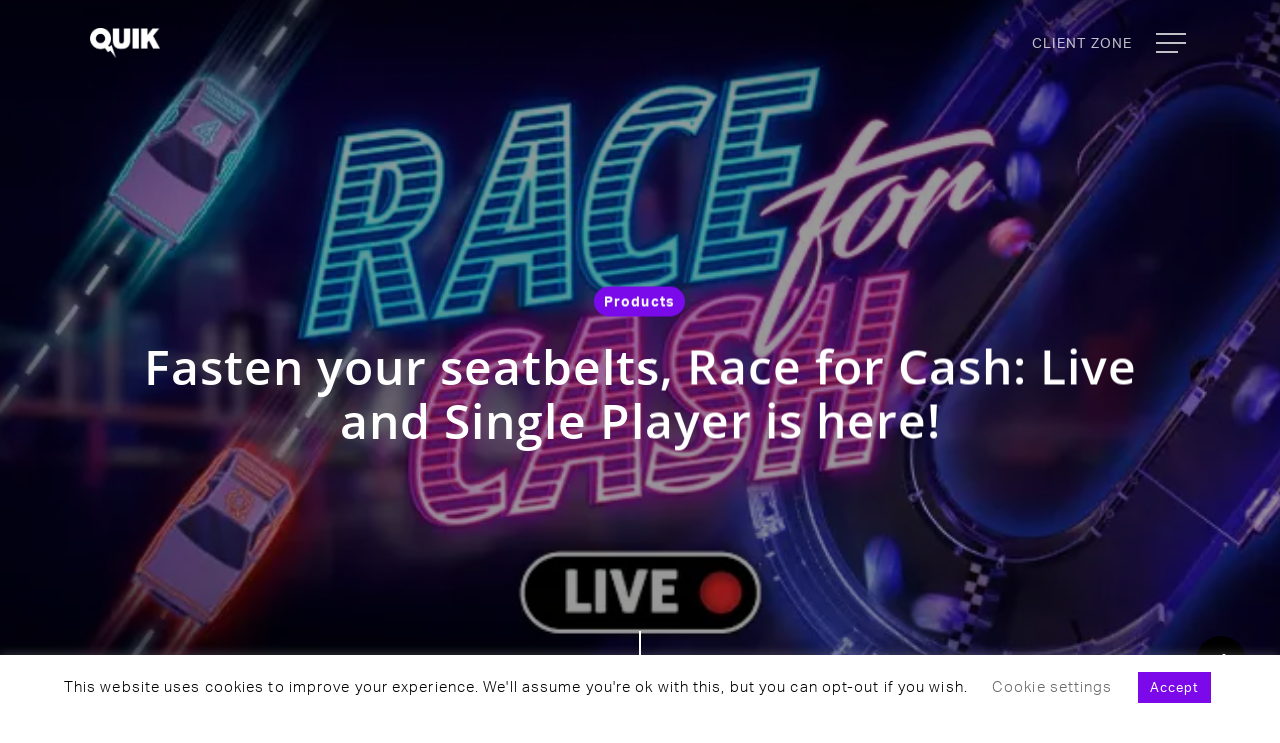

--- FILE ---
content_type: text/html; charset=UTF-8
request_url: https://www.quikgaming.com/blog/2021/12/20/fasten-your-seatbelts-race-for-cash-live-and-single-player-is-here/
body_size: 22630
content:
<!doctype html>
<html lang="en-GB" class="no-js">
<head>
	<meta charset="UTF-8">
	<meta name="viewport" content="width=device-width, initial-scale=1, maximum-scale=1, user-scalable=0" /><meta name='robots' content='index, follow, max-image-preview:large, max-snippet:-1, max-video-preview:-1' />
	<style>img:is([sizes="auto" i], [sizes^="auto," i]) { contain-intrinsic-size: 3000px 1500px }</style>
	
	<!-- This site is optimized with the Yoast SEO plugin v26.7 - https://yoast.com/wordpress/plugins/seo/ -->
	<title>Fasten your seatbelts, Race for Cash: Live and Single Player is here! - QUIK Gaming</title>
	<meta name="description" content="You’re fast, you’re furious and you’ve got need for speed. But most of all, you hate leaving a game empty-handed. Then Race for Cash is set to get your heart racing!With its unique blend of live, slot and sports bet approaches and using a racetrack-shaped draw machine for the live game, Race for Cash whisks away players to the hyperspeed year of 2095, where ten adrenaline-fuelled racers tear up the streets against the neon skyline of New York State.Players bet on which of the ten drivers will cross the finish line first, then watch them go full-throttle on the highway as they collect guaranteed multipliers in every round! They better keep an eye out for the Tournament side bet, as drivers rival it out to collect the wild x1000 multiplier to be crowned victorious of the Championship." />
	<link rel="canonical" href="https://www.quikgaming.com/blog/2021/12/20/fasten-your-seatbelts-race-for-cash-live-and-single-player-is-here/" />
	<meta property="og:locale" content="en_GB" />
	<meta property="og:type" content="article" />
	<meta property="og:title" content="Fasten your seatbelts, Race for Cash: Live and Single Player is here! - QUIK Gaming" />
	<meta property="og:description" content="You’re fast, you’re furious and you’ve got need for speed. But most of all, you hate leaving a game empty-handed. Then Race for Cash is set to get your heart racing!With its unique blend of live, slot and sports bet approaches and using a racetrack-shaped draw machine for the live game, Race for Cash whisks away players to the hyperspeed year of 2095, where ten adrenaline-fuelled racers tear up the streets against the neon skyline of New York State.Players bet on which of the ten drivers will cross the finish line first, then watch them go full-throttle on the highway as they collect guaranteed multipliers in every round! They better keep an eye out for the Tournament side bet, as drivers rival it out to collect the wild x1000 multiplier to be crowned victorious of the Championship." />
	<meta property="og:url" content="https://www.quikgaming.com/blog/2021/12/20/fasten-your-seatbelts-race-for-cash-live-and-single-player-is-here/" />
	<meta property="og:site_name" content="QUIK Gaming" />
	<meta property="article:published_time" content="2021-12-20T10:02:03+00:00" />
	<meta property="article:modified_time" content="2023-08-02T12:04:21+00:00" />
	<meta property="og:image" content="https://www.quikgaming.com/wp-content/uploads/2022/05/r4c_Live_670x377_thumbnail-1.png" />
	<meta property="og:image:width" content="670" />
	<meta property="og:image:height" content="377" />
	<meta property="og:image:type" content="image/png" />
	<meta name="author" content="Jessica Camilleri" />
	<meta name="twitter:card" content="summary_large_image" />
	<meta name="twitter:label1" content="Written by" />
	<meta name="twitter:data1" content="Jessica Camilleri" />
	<meta name="twitter:label2" content="Estimated reading time" />
	<meta name="twitter:data2" content="3 minutes" />
	<script type="application/ld+json" class="yoast-schema-graph">{"@context":"https://schema.org","@graph":[{"@type":"Article","@id":"https://www.quikgaming.com/blog/2021/12/20/fasten-your-seatbelts-race-for-cash-live-and-single-player-is-here/#article","isPartOf":{"@id":"https://www.quikgaming.com/blog/2021/12/20/fasten-your-seatbelts-race-for-cash-live-and-single-player-is-here/"},"author":{"name":"Jessica Camilleri","@id":"https://www.quikgaming.com/#/schema/person/abb06dd430b02f16eddfa259f89bc68c"},"headline":"Fasten your seatbelts, Race for Cash: Live and Single Player is here!","datePublished":"2021-12-20T10:02:03+00:00","dateModified":"2023-08-02T12:04:21+00:00","mainEntityOfPage":{"@id":"https://www.quikgaming.com/blog/2021/12/20/fasten-your-seatbelts-race-for-cash-live-and-single-player-is-here/"},"wordCount":536,"commentCount":0,"image":{"@id":"https://www.quikgaming.com/blog/2021/12/20/fasten-your-seatbelts-race-for-cash-live-and-single-player-is-here/#primaryimage"},"thumbnailUrl":"https://www.quikgaming.com/wp-content/uploads/2022/05/r4c_Live_670x377_thumbnail-1.png","articleSection":["Products"],"inLanguage":"en-GB","potentialAction":[{"@type":"CommentAction","name":"Comment","target":["https://www.quikgaming.com/blog/2021/12/20/fasten-your-seatbelts-race-for-cash-live-and-single-player-is-here/#respond"]}]},{"@type":"WebPage","@id":"https://www.quikgaming.com/blog/2021/12/20/fasten-your-seatbelts-race-for-cash-live-and-single-player-is-here/","url":"https://www.quikgaming.com/blog/2021/12/20/fasten-your-seatbelts-race-for-cash-live-and-single-player-is-here/","name":"Fasten your seatbelts, Race for Cash: Live and Single Player is here! - QUIK Gaming","isPartOf":{"@id":"https://www.quikgaming.com/#website"},"primaryImageOfPage":{"@id":"https://www.quikgaming.com/blog/2021/12/20/fasten-your-seatbelts-race-for-cash-live-and-single-player-is-here/#primaryimage"},"image":{"@id":"https://www.quikgaming.com/blog/2021/12/20/fasten-your-seatbelts-race-for-cash-live-and-single-player-is-here/#primaryimage"},"thumbnailUrl":"https://www.quikgaming.com/wp-content/uploads/2022/05/r4c_Live_670x377_thumbnail-1.png","datePublished":"2021-12-20T10:02:03+00:00","dateModified":"2023-08-02T12:04:21+00:00","author":{"@id":"https://www.quikgaming.com/#/schema/person/abb06dd430b02f16eddfa259f89bc68c"},"description":"You’re fast, you’re furious and you’ve got need for speed. But most of all, you hate leaving a game empty-handed. Then Race for Cash is set to get your heart racing!With its unique blend of live, slot and sports bet approaches and using a racetrack-shaped draw machine for the live game, Race for Cash whisks away players to the hyperspeed year of 2095, where ten adrenaline-fuelled racers tear up the streets against the neon skyline of New York State.Players bet on which of the ten drivers will cross the finish line first, then watch them go full-throttle on the highway as they collect guaranteed multipliers in every round! They better keep an eye out for the Tournament side bet, as drivers rival it out to collect the wild x1000 multiplier to be crowned victorious of the Championship.","breadcrumb":{"@id":"https://www.quikgaming.com/blog/2021/12/20/fasten-your-seatbelts-race-for-cash-live-and-single-player-is-here/#breadcrumb"},"inLanguage":"en-GB","potentialAction":[{"@type":"ReadAction","target":["https://www.quikgaming.com/blog/2021/12/20/fasten-your-seatbelts-race-for-cash-live-and-single-player-is-here/"]}]},{"@type":"ImageObject","inLanguage":"en-GB","@id":"https://www.quikgaming.com/blog/2021/12/20/fasten-your-seatbelts-race-for-cash-live-and-single-player-is-here/#primaryimage","url":"https://www.quikgaming.com/wp-content/uploads/2022/05/r4c_Live_670x377_thumbnail-1.png","contentUrl":"https://www.quikgaming.com/wp-content/uploads/2022/05/r4c_Live_670x377_thumbnail-1.png","width":670,"height":377},{"@type":"BreadcrumbList","@id":"https://www.quikgaming.com/blog/2021/12/20/fasten-your-seatbelts-race-for-cash-live-and-single-player-is-here/#breadcrumb","itemListElement":[{"@type":"ListItem","position":1,"name":"Home","item":"https://www.quikgaming.com/"},{"@type":"ListItem","position":2,"name":"Fasten your seatbelts, Race for Cash: Live and Single Player is here!"}]},{"@type":"WebSite","@id":"https://www.quikgaming.com/#website","url":"https://www.quikgaming.com/","name":"QUIK Gaming","description":"Game studio. Live Casino Supplier Malta","potentialAction":[{"@type":"SearchAction","target":{"@type":"EntryPoint","urlTemplate":"https://www.quikgaming.com/?s={search_term_string}"},"query-input":{"@type":"PropertyValueSpecification","valueRequired":true,"valueName":"search_term_string"}}],"inLanguage":"en-GB"},{"@type":"Person","@id":"https://www.quikgaming.com/#/schema/person/abb06dd430b02f16eddfa259f89bc68c","name":"Jessica Camilleri","url":"https://www.quikgaming.com/blog/author/jessica/"}]}</script>
	<!-- / Yoast SEO plugin. -->


<link rel='dns-prefetch' href='//use.typekit.net' />
<link rel="alternate" type="application/rss+xml" title="QUIK Gaming &raquo; Feed" href="https://www.quikgaming.com/feed/" />
<link rel="alternate" type="application/rss+xml" title="QUIK Gaming &raquo; Comments Feed" href="https://www.quikgaming.com/comments/feed/" />
		<style>
			.lazyload,
			.lazyloading {
				max-width: 100%;
			}
		</style>
		<script type="text/javascript">
/* <![CDATA[ */
window._wpemojiSettings = {"baseUrl":"https:\/\/s.w.org\/images\/core\/emoji\/16.0.1\/72x72\/","ext":".png","svgUrl":"https:\/\/s.w.org\/images\/core\/emoji\/16.0.1\/svg\/","svgExt":".svg","source":{"concatemoji":"https:\/\/www.quikgaming.com\/wp-includes\/js\/wp-emoji-release.min.js?ver=6.8.3"}};
/*! This file is auto-generated */
!function(s,n){var o,i,e;function c(e){try{var t={supportTests:e,timestamp:(new Date).valueOf()};sessionStorage.setItem(o,JSON.stringify(t))}catch(e){}}function p(e,t,n){e.clearRect(0,0,e.canvas.width,e.canvas.height),e.fillText(t,0,0);var t=new Uint32Array(e.getImageData(0,0,e.canvas.width,e.canvas.height).data),a=(e.clearRect(0,0,e.canvas.width,e.canvas.height),e.fillText(n,0,0),new Uint32Array(e.getImageData(0,0,e.canvas.width,e.canvas.height).data));return t.every(function(e,t){return e===a[t]})}function u(e,t){e.clearRect(0,0,e.canvas.width,e.canvas.height),e.fillText(t,0,0);for(var n=e.getImageData(16,16,1,1),a=0;a<n.data.length;a++)if(0!==n.data[a])return!1;return!0}function f(e,t,n,a){switch(t){case"flag":return n(e,"\ud83c\udff3\ufe0f\u200d\u26a7\ufe0f","\ud83c\udff3\ufe0f\u200b\u26a7\ufe0f")?!1:!n(e,"\ud83c\udde8\ud83c\uddf6","\ud83c\udde8\u200b\ud83c\uddf6")&&!n(e,"\ud83c\udff4\udb40\udc67\udb40\udc62\udb40\udc65\udb40\udc6e\udb40\udc67\udb40\udc7f","\ud83c\udff4\u200b\udb40\udc67\u200b\udb40\udc62\u200b\udb40\udc65\u200b\udb40\udc6e\u200b\udb40\udc67\u200b\udb40\udc7f");case"emoji":return!a(e,"\ud83e\udedf")}return!1}function g(e,t,n,a){var r="undefined"!=typeof WorkerGlobalScope&&self instanceof WorkerGlobalScope?new OffscreenCanvas(300,150):s.createElement("canvas"),o=r.getContext("2d",{willReadFrequently:!0}),i=(o.textBaseline="top",o.font="600 32px Arial",{});return e.forEach(function(e){i[e]=t(o,e,n,a)}),i}function t(e){var t=s.createElement("script");t.src=e,t.defer=!0,s.head.appendChild(t)}"undefined"!=typeof Promise&&(o="wpEmojiSettingsSupports",i=["flag","emoji"],n.supports={everything:!0,everythingExceptFlag:!0},e=new Promise(function(e){s.addEventListener("DOMContentLoaded",e,{once:!0})}),new Promise(function(t){var n=function(){try{var e=JSON.parse(sessionStorage.getItem(o));if("object"==typeof e&&"number"==typeof e.timestamp&&(new Date).valueOf()<e.timestamp+604800&&"object"==typeof e.supportTests)return e.supportTests}catch(e){}return null}();if(!n){if("undefined"!=typeof Worker&&"undefined"!=typeof OffscreenCanvas&&"undefined"!=typeof URL&&URL.createObjectURL&&"undefined"!=typeof Blob)try{var e="postMessage("+g.toString()+"("+[JSON.stringify(i),f.toString(),p.toString(),u.toString()].join(",")+"));",a=new Blob([e],{type:"text/javascript"}),r=new Worker(URL.createObjectURL(a),{name:"wpTestEmojiSupports"});return void(r.onmessage=function(e){c(n=e.data),r.terminate(),t(n)})}catch(e){}c(n=g(i,f,p,u))}t(n)}).then(function(e){for(var t in e)n.supports[t]=e[t],n.supports.everything=n.supports.everything&&n.supports[t],"flag"!==t&&(n.supports.everythingExceptFlag=n.supports.everythingExceptFlag&&n.supports[t]);n.supports.everythingExceptFlag=n.supports.everythingExceptFlag&&!n.supports.flag,n.DOMReady=!1,n.readyCallback=function(){n.DOMReady=!0}}).then(function(){return e}).then(function(){var e;n.supports.everything||(n.readyCallback(),(e=n.source||{}).concatemoji?t(e.concatemoji):e.wpemoji&&e.twemoji&&(t(e.twemoji),t(e.wpemoji)))}))}((window,document),window._wpemojiSettings);
/* ]]> */
</script>

<style id='wp-emoji-styles-inline-css' type='text/css'>

	img.wp-smiley, img.emoji {
		display: inline !important;
		border: none !important;
		box-shadow: none !important;
		height: 1em !important;
		width: 1em !important;
		margin: 0 0.07em !important;
		vertical-align: -0.1em !important;
		background: none !important;
		padding: 0 !important;
	}
</style>
<style id='classic-theme-styles-inline-css' type='text/css'>
/*! This file is auto-generated */
.wp-block-button__link{color:#fff;background-color:#32373c;border-radius:9999px;box-shadow:none;text-decoration:none;padding:calc(.667em + 2px) calc(1.333em + 2px);font-size:1.125em}.wp-block-file__button{background:#32373c;color:#fff;text-decoration:none}
</style>
<link rel='stylesheet' id='wp-components-css' href='https://www.quikgaming.com/wp-includes/css/dist/components/style.min.css?ver=6.8.3' type='text/css' media='all' />
<link rel='stylesheet' id='wp-preferences-css' href='https://www.quikgaming.com/wp-includes/css/dist/preferences/style.min.css?ver=6.8.3' type='text/css' media='all' />
<link rel='stylesheet' id='wp-block-editor-css' href='https://www.quikgaming.com/wp-includes/css/dist/block-editor/style.min.css?ver=6.8.3' type='text/css' media='all' />
<link rel='stylesheet' id='popup-maker-block-library-style-css' href='https://www.quikgaming.com/wp-content/plugins/popup-maker/dist/packages/block-library-style.css?ver=dbea705cfafe089d65f1' type='text/css' media='all' />
<style id='global-styles-inline-css' type='text/css'>
:root{--wp--preset--aspect-ratio--square: 1;--wp--preset--aspect-ratio--4-3: 4/3;--wp--preset--aspect-ratio--3-4: 3/4;--wp--preset--aspect-ratio--3-2: 3/2;--wp--preset--aspect-ratio--2-3: 2/3;--wp--preset--aspect-ratio--16-9: 16/9;--wp--preset--aspect-ratio--9-16: 9/16;--wp--preset--color--black: #000000;--wp--preset--color--cyan-bluish-gray: #abb8c3;--wp--preset--color--white: #ffffff;--wp--preset--color--pale-pink: #f78da7;--wp--preset--color--vivid-red: #cf2e2e;--wp--preset--color--luminous-vivid-orange: #ff6900;--wp--preset--color--luminous-vivid-amber: #fcb900;--wp--preset--color--light-green-cyan: #7bdcb5;--wp--preset--color--vivid-green-cyan: #00d084;--wp--preset--color--pale-cyan-blue: #8ed1fc;--wp--preset--color--vivid-cyan-blue: #0693e3;--wp--preset--color--vivid-purple: #9b51e0;--wp--preset--gradient--vivid-cyan-blue-to-vivid-purple: linear-gradient(135deg,rgba(6,147,227,1) 0%,rgb(155,81,224) 100%);--wp--preset--gradient--light-green-cyan-to-vivid-green-cyan: linear-gradient(135deg,rgb(122,220,180) 0%,rgb(0,208,130) 100%);--wp--preset--gradient--luminous-vivid-amber-to-luminous-vivid-orange: linear-gradient(135deg,rgba(252,185,0,1) 0%,rgba(255,105,0,1) 100%);--wp--preset--gradient--luminous-vivid-orange-to-vivid-red: linear-gradient(135deg,rgba(255,105,0,1) 0%,rgb(207,46,46) 100%);--wp--preset--gradient--very-light-gray-to-cyan-bluish-gray: linear-gradient(135deg,rgb(238,238,238) 0%,rgb(169,184,195) 100%);--wp--preset--gradient--cool-to-warm-spectrum: linear-gradient(135deg,rgb(74,234,220) 0%,rgb(151,120,209) 20%,rgb(207,42,186) 40%,rgb(238,44,130) 60%,rgb(251,105,98) 80%,rgb(254,248,76) 100%);--wp--preset--gradient--blush-light-purple: linear-gradient(135deg,rgb(255,206,236) 0%,rgb(152,150,240) 100%);--wp--preset--gradient--blush-bordeaux: linear-gradient(135deg,rgb(254,205,165) 0%,rgb(254,45,45) 50%,rgb(107,0,62) 100%);--wp--preset--gradient--luminous-dusk: linear-gradient(135deg,rgb(255,203,112) 0%,rgb(199,81,192) 50%,rgb(65,88,208) 100%);--wp--preset--gradient--pale-ocean: linear-gradient(135deg,rgb(255,245,203) 0%,rgb(182,227,212) 50%,rgb(51,167,181) 100%);--wp--preset--gradient--electric-grass: linear-gradient(135deg,rgb(202,248,128) 0%,rgb(113,206,126) 100%);--wp--preset--gradient--midnight: linear-gradient(135deg,rgb(2,3,129) 0%,rgb(40,116,252) 100%);--wp--preset--font-size--small: 13px;--wp--preset--font-size--medium: 20px;--wp--preset--font-size--large: 36px;--wp--preset--font-size--x-large: 42px;--wp--preset--spacing--20: 0.44rem;--wp--preset--spacing--30: 0.67rem;--wp--preset--spacing--40: 1rem;--wp--preset--spacing--50: 1.5rem;--wp--preset--spacing--60: 2.25rem;--wp--preset--spacing--70: 3.38rem;--wp--preset--spacing--80: 5.06rem;--wp--preset--shadow--natural: 6px 6px 9px rgba(0, 0, 0, 0.2);--wp--preset--shadow--deep: 12px 12px 50px rgba(0, 0, 0, 0.4);--wp--preset--shadow--sharp: 6px 6px 0px rgba(0, 0, 0, 0.2);--wp--preset--shadow--outlined: 6px 6px 0px -3px rgba(255, 255, 255, 1), 6px 6px rgba(0, 0, 0, 1);--wp--preset--shadow--crisp: 6px 6px 0px rgba(0, 0, 0, 1);}:where(.is-layout-flex){gap: 0.5em;}:where(.is-layout-grid){gap: 0.5em;}body .is-layout-flex{display: flex;}.is-layout-flex{flex-wrap: wrap;align-items: center;}.is-layout-flex > :is(*, div){margin: 0;}body .is-layout-grid{display: grid;}.is-layout-grid > :is(*, div){margin: 0;}:where(.wp-block-columns.is-layout-flex){gap: 2em;}:where(.wp-block-columns.is-layout-grid){gap: 2em;}:where(.wp-block-post-template.is-layout-flex){gap: 1.25em;}:where(.wp-block-post-template.is-layout-grid){gap: 1.25em;}.has-black-color{color: var(--wp--preset--color--black) !important;}.has-cyan-bluish-gray-color{color: var(--wp--preset--color--cyan-bluish-gray) !important;}.has-white-color{color: var(--wp--preset--color--white) !important;}.has-pale-pink-color{color: var(--wp--preset--color--pale-pink) !important;}.has-vivid-red-color{color: var(--wp--preset--color--vivid-red) !important;}.has-luminous-vivid-orange-color{color: var(--wp--preset--color--luminous-vivid-orange) !important;}.has-luminous-vivid-amber-color{color: var(--wp--preset--color--luminous-vivid-amber) !important;}.has-light-green-cyan-color{color: var(--wp--preset--color--light-green-cyan) !important;}.has-vivid-green-cyan-color{color: var(--wp--preset--color--vivid-green-cyan) !important;}.has-pale-cyan-blue-color{color: var(--wp--preset--color--pale-cyan-blue) !important;}.has-vivid-cyan-blue-color{color: var(--wp--preset--color--vivid-cyan-blue) !important;}.has-vivid-purple-color{color: var(--wp--preset--color--vivid-purple) !important;}.has-black-background-color{background-color: var(--wp--preset--color--black) !important;}.has-cyan-bluish-gray-background-color{background-color: var(--wp--preset--color--cyan-bluish-gray) !important;}.has-white-background-color{background-color: var(--wp--preset--color--white) !important;}.has-pale-pink-background-color{background-color: var(--wp--preset--color--pale-pink) !important;}.has-vivid-red-background-color{background-color: var(--wp--preset--color--vivid-red) !important;}.has-luminous-vivid-orange-background-color{background-color: var(--wp--preset--color--luminous-vivid-orange) !important;}.has-luminous-vivid-amber-background-color{background-color: var(--wp--preset--color--luminous-vivid-amber) !important;}.has-light-green-cyan-background-color{background-color: var(--wp--preset--color--light-green-cyan) !important;}.has-vivid-green-cyan-background-color{background-color: var(--wp--preset--color--vivid-green-cyan) !important;}.has-pale-cyan-blue-background-color{background-color: var(--wp--preset--color--pale-cyan-blue) !important;}.has-vivid-cyan-blue-background-color{background-color: var(--wp--preset--color--vivid-cyan-blue) !important;}.has-vivid-purple-background-color{background-color: var(--wp--preset--color--vivid-purple) !important;}.has-black-border-color{border-color: var(--wp--preset--color--black) !important;}.has-cyan-bluish-gray-border-color{border-color: var(--wp--preset--color--cyan-bluish-gray) !important;}.has-white-border-color{border-color: var(--wp--preset--color--white) !important;}.has-pale-pink-border-color{border-color: var(--wp--preset--color--pale-pink) !important;}.has-vivid-red-border-color{border-color: var(--wp--preset--color--vivid-red) !important;}.has-luminous-vivid-orange-border-color{border-color: var(--wp--preset--color--luminous-vivid-orange) !important;}.has-luminous-vivid-amber-border-color{border-color: var(--wp--preset--color--luminous-vivid-amber) !important;}.has-light-green-cyan-border-color{border-color: var(--wp--preset--color--light-green-cyan) !important;}.has-vivid-green-cyan-border-color{border-color: var(--wp--preset--color--vivid-green-cyan) !important;}.has-pale-cyan-blue-border-color{border-color: var(--wp--preset--color--pale-cyan-blue) !important;}.has-vivid-cyan-blue-border-color{border-color: var(--wp--preset--color--vivid-cyan-blue) !important;}.has-vivid-purple-border-color{border-color: var(--wp--preset--color--vivid-purple) !important;}.has-vivid-cyan-blue-to-vivid-purple-gradient-background{background: var(--wp--preset--gradient--vivid-cyan-blue-to-vivid-purple) !important;}.has-light-green-cyan-to-vivid-green-cyan-gradient-background{background: var(--wp--preset--gradient--light-green-cyan-to-vivid-green-cyan) !important;}.has-luminous-vivid-amber-to-luminous-vivid-orange-gradient-background{background: var(--wp--preset--gradient--luminous-vivid-amber-to-luminous-vivid-orange) !important;}.has-luminous-vivid-orange-to-vivid-red-gradient-background{background: var(--wp--preset--gradient--luminous-vivid-orange-to-vivid-red) !important;}.has-very-light-gray-to-cyan-bluish-gray-gradient-background{background: var(--wp--preset--gradient--very-light-gray-to-cyan-bluish-gray) !important;}.has-cool-to-warm-spectrum-gradient-background{background: var(--wp--preset--gradient--cool-to-warm-spectrum) !important;}.has-blush-light-purple-gradient-background{background: var(--wp--preset--gradient--blush-light-purple) !important;}.has-blush-bordeaux-gradient-background{background: var(--wp--preset--gradient--blush-bordeaux) !important;}.has-luminous-dusk-gradient-background{background: var(--wp--preset--gradient--luminous-dusk) !important;}.has-pale-ocean-gradient-background{background: var(--wp--preset--gradient--pale-ocean) !important;}.has-electric-grass-gradient-background{background: var(--wp--preset--gradient--electric-grass) !important;}.has-midnight-gradient-background{background: var(--wp--preset--gradient--midnight) !important;}.has-small-font-size{font-size: var(--wp--preset--font-size--small) !important;}.has-medium-font-size{font-size: var(--wp--preset--font-size--medium) !important;}.has-large-font-size{font-size: var(--wp--preset--font-size--large) !important;}.has-x-large-font-size{font-size: var(--wp--preset--font-size--x-large) !important;}
:where(.wp-block-post-template.is-layout-flex){gap: 1.25em;}:where(.wp-block-post-template.is-layout-grid){gap: 1.25em;}
:where(.wp-block-columns.is-layout-flex){gap: 2em;}:where(.wp-block-columns.is-layout-grid){gap: 2em;}
:root :where(.wp-block-pullquote){font-size: 1.5em;line-height: 1.6;}
</style>
<link rel='stylesheet' id='contact-form-7-css' href='https://www.quikgaming.com/wp-content/plugins/contact-form-7/includes/css/styles.css?ver=6.1.4' type='text/css' media='all' />
<link rel='stylesheet' id='cookie-law-info-css' href='https://www.quikgaming.com/wp-content/plugins/cookie-law-info/legacy/public/css/cookie-law-info-public.css?ver=3.3.9.1' type='text/css' media='all' />
<link rel='stylesheet' id='cookie-law-info-gdpr-css' href='https://www.quikgaming.com/wp-content/plugins/cookie-law-info/legacy/public/css/cookie-law-info-gdpr.css?ver=3.3.9.1' type='text/css' media='all' />
<link rel='stylesheet' id='custom-typekit-css-css' href='https://use.typekit.net/qsb5guu.css?ver=2.1.1' type='text/css' media='all' />
<link rel='stylesheet' id='salient-social-css' href='https://www.quikgaming.com/wp-content/plugins/salient-social/css/style.css?ver=1.2' type='text/css' media='all' />
<style id='salient-social-inline-css' type='text/css'>

  .sharing-default-minimal .nectar-love.loved,
  body .nectar-social[data-color-override="override"].fixed > a:before, 
  body .nectar-social[data-color-override="override"].fixed .nectar-social-inner a,
  .sharing-default-minimal .nectar-social[data-color-override="override"] .nectar-social-inner a:hover {
    background-color: #7b0aea;
  }
  .nectar-social.hover .nectar-love.loved,
  .nectar-social.hover > .nectar-love-button a:hover,
  .nectar-social[data-color-override="override"].hover > div a:hover,
  #single-below-header .nectar-social[data-color-override="override"].hover > div a:hover,
  .nectar-social[data-color-override="override"].hover .share-btn:hover,
  .sharing-default-minimal .nectar-social[data-color-override="override"] .nectar-social-inner a {
    border-color: #7b0aea;
  }
  #single-below-header .nectar-social.hover .nectar-love.loved i,
  #single-below-header .nectar-social.hover[data-color-override="override"] a:hover,
  #single-below-header .nectar-social.hover[data-color-override="override"] a:hover i,
  #single-below-header .nectar-social.hover .nectar-love-button a:hover i,
  .nectar-love:hover i,
  .hover .nectar-love:hover .total_loves,
  .nectar-love.loved i,
  .nectar-social.hover .nectar-love.loved .total_loves,
  .nectar-social.hover .share-btn:hover, 
  .nectar-social[data-color-override="override"].hover .nectar-social-inner a:hover,
  .nectar-social[data-color-override="override"].hover > div:hover span,
  .sharing-default-minimal .nectar-social[data-color-override="override"] .nectar-social-inner a:not(:hover) i,
  .sharing-default-minimal .nectar-social[data-color-override="override"] .nectar-social-inner a:not(:hover) {
    color: #7b0aea;
  }
</style>
<link rel='stylesheet' id='wpcf7-redirect-script-frontend-css' href='https://www.quikgaming.com/wp-content/plugins/wpcf7-redirect/build/assets/frontend-script.css?ver=2c532d7e2be36f6af233' type='text/css' media='all' />
<link rel='stylesheet' id='godaddy-styles-css' href='https://www.quikgaming.com/wp-content/mu-plugins/vendor/wpex/godaddy-launch/includes/Dependencies/GoDaddy/Styles/build/latest.css?ver=2.0.2' type='text/css' media='all' />
<link rel='stylesheet' id='font-awesome-css' href='https://www.quikgaming.com/wp-content/themes/salient/css/font-awesome-legacy.min.css?ver=4.7.1' type='text/css' media='all' />
<link rel='stylesheet' id='salient-grid-system-css' href='https://www.quikgaming.com/wp-content/themes/salient/css/grid-system.css?ver=13.0.5' type='text/css' media='all' />
<link rel='stylesheet' id='main-styles-css' href='https://www.quikgaming.com/wp-content/themes/salient/css/style.css?ver=13.0.5' type='text/css' media='all' />
<style id='main-styles-inline-css' type='text/css'>

		@font-face{
		     font-family:'Open Sans';
		     src:url('https://www.quikgaming.com/wp-content/themes/salient/css/fonts/OpenSans-Light.woff') format('woff');
		     font-weight:300;
		     font-style:normal
		}
		 @font-face{
		     font-family:'Open Sans';
		     src:url('https://www.quikgaming.com/wp-content/themes/salient/css/fonts/OpenSans-Regular.woff') format('woff');
		     font-weight:400;
		     font-style:normal
		}
		 @font-face{
		     font-family:'Open Sans';
		     src:url('https://www.quikgaming.com/wp-content/themes/salient/css/fonts/OpenSans-SemiBold.woff') format('woff');
		     font-weight:600;
		     font-style:normal
		}
		 @font-face{
		     font-family:'Open Sans';
		     src:url('https://www.quikgaming.com/wp-content/themes/salient/css/fonts/OpenSans-Bold.woff') format('woff');
		     font-weight:700;
		     font-style:normal
		}
</style>
<link rel='stylesheet' id='nectar-header-layout-centered-menu-css' href='https://www.quikgaming.com/wp-content/themes/salient/css/header/header-layout-centered-menu.css?ver=13.0.5' type='text/css' media='all' />
<link rel='stylesheet' id='nectar-single-styles-css' href='https://www.quikgaming.com/wp-content/themes/salient/css/single.css?ver=13.0.5' type='text/css' media='all' />
<link rel='stylesheet' id='nectar-element-recent-posts-css' href='https://www.quikgaming.com/wp-content/themes/salient/css/elements/element-recent-posts.css?ver=13.0.5' type='text/css' media='all' />
<link rel='stylesheet' id='responsive-css' href='https://www.quikgaming.com/wp-content/themes/salient/css/responsive.css?ver=13.0.5' type='text/css' media='all' />
<link rel='stylesheet' id='skin-material-css' href='https://www.quikgaming.com/wp-content/themes/salient/css/skin-material.css?ver=13.0.5' type='text/css' media='all' />
<link rel='stylesheet' id='salient-wp-menu-dynamic-css' href='https://www.quikgaming.com/wp-content/uploads/salient/menu-dynamic.css?ver=78266' type='text/css' media='all' />
<link rel='stylesheet' id='popup-maker-site-css' href='//www.quikgaming.com/wp-content/uploads/pum/pum-site-styles.css?generated=1755178836&#038;ver=1.21.5' type='text/css' media='all' />
<link rel='stylesheet' id='dynamic-css-css' href='https://www.quikgaming.com/wp-content/themes/salient/css/salient-dynamic-styles.css?ver=84000' type='text/css' media='all' />
<style id='dynamic-css-inline-css' type='text/css'>
.no-rgba #header-space{display:none;}@media only screen and (max-width:999px){body #header-space[data-header-mobile-fixed="1"]{display:none;}#header-outer[data-mobile-fixed="false"]{position:absolute;}}@media only screen and (max-width:999px){body:not(.nectar-no-flex-height) #header-space[data-secondary-header-display="full"]:not([data-header-mobile-fixed="false"]){display:block!important;margin-bottom:-60px;}#header-space[data-secondary-header-display="full"][data-header-mobile-fixed="false"]{display:none;}}@media only screen and (min-width:1000px){#header-space{display:none;}.nectar-slider-wrap.first-section,.parallax_slider_outer.first-section,.full-width-content.first-section,.parallax_slider_outer.first-section .swiper-slide .content,.nectar-slider-wrap.first-section .swiper-slide .content,#page-header-bg,.nder-page-header,#page-header-wrap,.full-width-section.first-section{margin-top:0!important;}body #page-header-bg,body #page-header-wrap{height:86px;}body #search-outer{z-index:100000;}}@media only screen and (min-width:1000px){#page-header-wrap.fullscreen-header,#page-header-wrap.fullscreen-header #page-header-bg,html:not(.nectar-box-roll-loaded) .nectar-box-roll > #page-header-bg.fullscreen-header,.nectar_fullscreen_zoom_recent_projects,#nectar_fullscreen_rows:not(.afterLoaded) > div{height:100vh;}.wpb_row.vc_row-o-full-height.top-level,.wpb_row.vc_row-o-full-height.top-level > .col.span_12{min-height:100vh;}#page-header-bg[data-alignment-v="middle"] .span_6 .inner-wrap,#page-header-bg[data-alignment-v="top"] .span_6 .inner-wrap{padding-top:58px;}.nectar-slider-wrap[data-fullscreen="true"]:not(.loaded),.nectar-slider-wrap[data-fullscreen="true"]:not(.loaded) .swiper-container{height:calc(100vh + 2px)!important;}.admin-bar .nectar-slider-wrap[data-fullscreen="true"]:not(.loaded),.admin-bar .nectar-slider-wrap[data-fullscreen="true"]:not(.loaded) .swiper-container{height:calc(100vh - 30px)!important;}}@media only screen and (max-width:999px){#page-header-bg[data-alignment-v="middle"]:not(.fullscreen-header) .span_6 .inner-wrap,#page-header-bg[data-alignment-v="top"] .span_6 .inner-wrap{padding-top:44px;}.vc_row.top-level.full-width-section:not(.full-width-ns) > .span_12,#page-header-bg[data-alignment-v="bottom"] .span_6 .inner-wrap{padding-top:34px;}}@media only screen and (max-width:690px){.vc_row.top-level.full-width-section:not(.full-width-ns) > .span_12{padding-top:44px;}.vc_row.top-level.full-width-content .nectar-recent-posts-single_featured .recent-post-container > .inner-wrap{padding-top:34px;}}@media only screen and (max-width:999px){.full-width-ns .nectar-slider-wrap .swiper-slide[data-y-pos="middle"] .content,.full-width-ns .nectar-slider-wrap .swiper-slide[data-y-pos="top"] .content{padding-top:30px;}}.screen-reader-text,.nectar-skip-to-content:not(:focus){border:0;clip:rect(1px,1px,1px,1px);clip-path:inset(50%);height:1px;margin:-1px;overflow:hidden;padding:0;position:absolute!important;width:1px;word-wrap:normal!important;}
#top nav ul li a {
    color: #000;
    font-family: aktiv-grotesk;
}

#header-outer[data-lhe="animated_underline"] #top nav > ul > li:not([class*="button_"]) > a::after, {
    bottom: -18px;
}


.comment-wrap {
margin-top: 0;
padding-top: 8%;
padding-bottom: 8%;
display: none;
}

.blog_next_prev_buttons[data-style="fullwidth_next_prev"] .controls {
display: -webkit-flex;
display: flex;
-webkit-flex-wrap: wrap;
flex-wrap: wrap;
width: 100%;
display: none;
}

#author-bio {
padding-bottom: 0;
border: none;
margin-bottom: 0;
display: none;
}


.off-canvas-menu-container li a {
-webkit-transition: color .5s;
transition: color .5s;
font-family: aktiv-g
}
</style>
<link rel='stylesheet' id='salient-child-style-css' href='https://www.quikgaming.com/wp-content/themes/salient-child/style.css?ver=13.0.5' type='text/css' media='all' />
<script type="text/javascript" src="https://www.quikgaming.com/wp-includes/js/jquery/jquery.min.js?ver=3.7.1" id="jquery-core-js"></script>
<script type="text/javascript" src="https://www.quikgaming.com/wp-includes/js/jquery/jquery-migrate.min.js?ver=3.4.1" id="jquery-migrate-js"></script>
<script type="text/javascript" id="cookie-law-info-js-extra">
/* <![CDATA[ */
var Cli_Data = {"nn_cookie_ids":[],"cookielist":[],"non_necessary_cookies":[],"ccpaEnabled":"","ccpaRegionBased":"","ccpaBarEnabled":"","strictlyEnabled":["necessary","obligatoire"],"ccpaType":"gdpr","js_blocking":"","custom_integration":"","triggerDomRefresh":"","secure_cookies":""};
var cli_cookiebar_settings = {"animate_speed_hide":"500","animate_speed_show":"500","background":"#ffffff","border":"#b1a6a6c2","border_on":"","button_1_button_colour":"#7b09ea","button_1_button_hover":"#6207bb","button_1_link_colour":"#fff","button_1_as_button":"1","button_1_new_win":"","button_2_button_colour":"#333","button_2_button_hover":"#292929","button_2_link_colour":"#444","button_2_as_button":"","button_2_hidebar":"","button_3_button_colour":"#000","button_3_button_hover":"#000000","button_3_link_colour":"#fff","button_3_as_button":"1","button_3_new_win":"","button_4_button_colour":"#000","button_4_button_hover":"#000000","button_4_link_colour":"#686868","button_4_as_button":"","button_7_button_colour":"#61a229","button_7_button_hover":"#4e8221","button_7_link_colour":"#fff","button_7_as_button":"1","button_7_new_win":"","font_family":"inherit","header_fix":"","notify_animate_hide":"1","notify_animate_show":"1","notify_div_id":"#cookie-law-info-bar","notify_position_horizontal":"right","notify_position_vertical":"bottom","scroll_close":"1","scroll_close_reload":"","accept_close_reload":"","reject_close_reload":"","showagain_tab":"","showagain_background":"#fff","showagain_border":"#000","showagain_div_id":"#cookie-law-info-again","showagain_x_position":"100px","text":"#000000","show_once_yn":"1","show_once":"10000","logging_on":"","as_popup":"","popup_overlay":"1","bar_heading_text":"","cookie_bar_as":"banner","popup_showagain_position":"bottom-right","widget_position":"left"};
var log_object = {"ajax_url":"https:\/\/www.quikgaming.com\/wp-admin\/admin-ajax.php"};
/* ]]> */
</script>
<script type="text/javascript" src="https://www.quikgaming.com/wp-content/plugins/cookie-law-info/legacy/public/js/cookie-law-info-public.js?ver=3.3.9.1" id="cookie-law-info-js"></script>
<link rel="https://api.w.org/" href="https://www.quikgaming.com/wp-json/" /><link rel="alternate" title="JSON" type="application/json" href="https://www.quikgaming.com/wp-json/wp/v2/posts/2819" /><link rel="EditURI" type="application/rsd+xml" title="RSD" href="https://www.quikgaming.com/xmlrpc.php?rsd" />
<meta name="generator" content="WordPress 6.8.3" />
<link rel='shortlink' href='https://www.quikgaming.com/?p=2819' />
<link rel="alternate" title="oEmbed (JSON)" type="application/json+oembed" href="https://www.quikgaming.com/wp-json/oembed/1.0/embed?url=https%3A%2F%2Fwww.quikgaming.com%2Fblog%2F2021%2F12%2F20%2Ffasten-your-seatbelts-race-for-cash-live-and-single-player-is-here%2F" />
<link rel="alternate" title="oEmbed (XML)" type="text/xml+oembed" href="https://www.quikgaming.com/wp-json/oembed/1.0/embed?url=https%3A%2F%2Fwww.quikgaming.com%2Fblog%2F2021%2F12%2F20%2Ffasten-your-seatbelts-race-for-cash-live-and-single-player-is-here%2F&#038;format=xml" />
		<script>
			document.documentElement.className = document.documentElement.className.replace('no-js', 'js');
		</script>
				<style>
			.no-js img.lazyload {
				display: none;
			}

			figure.wp-block-image img.lazyloading {
				min-width: 150px;
			}

			.lazyload,
			.lazyloading {
				--smush-placeholder-width: 100px;
				--smush-placeholder-aspect-ratio: 1/1;
				width: var(--smush-image-width, var(--smush-placeholder-width)) !important;
				aspect-ratio: var(--smush-image-aspect-ratio, var(--smush-placeholder-aspect-ratio)) !important;
			}

						.lazyload, .lazyloading {
				opacity: 0;
			}

			.lazyloaded {
				opacity: 1;
				transition: opacity 400ms;
				transition-delay: 0ms;
			}

					</style>
		<script type="text/javascript"> var root = document.getElementsByTagName( "html" )[0]; root.setAttribute( "class", "js" ); </script><!-- Global site tag (gtag.js) - Google Analytics -->
<script async src="https://www.googletagmanager.com/gtag/js?id=UA-156587344-1"></script>
<script>
  window.dataLayer = window.dataLayer || [];
  function gtag(){dataLayer.push(arguments);}
  gtag('js', new Date());

  gtag('config', 'UA-156587344-1');
</script>
<style type="text/css">.recentcomments a{display:inline !important;padding:0 !important;margin:0 !important;}</style><meta name="generator" content="Powered by WPBakery Page Builder - drag and drop page builder for WordPress."/>
<link rel="icon" href="https://www.quikgaming.com/wp-content/uploads/2023/09/cropped-Favicon-Quick-v2@4x-32x32.png" sizes="32x32" />
<link rel="icon" href="https://www.quikgaming.com/wp-content/uploads/2023/09/cropped-Favicon-Quick-v2@4x-192x192.png" sizes="192x192" />
<link rel="apple-touch-icon" href="https://www.quikgaming.com/wp-content/uploads/2023/09/cropped-Favicon-Quick-v2@4x-180x180.png" />
<meta name="msapplication-TileImage" content="https://www.quikgaming.com/wp-content/uploads/2023/09/cropped-Favicon-Quick-v2@4x-270x270.png" />
<!-- BEGIN Adobe Fonts for WordPress --><link rel="stylesheet" href="https://use.typekit.net/zdt2pom.css"><style type='text/css'>p, body {
font-family: aktiv-grotesk, sans-serif;
font-weight: 300;
font-style: normal;
font-size:18px;
line:23px;
}

h1 {
font-family: aktiv-grotesk, sans-serif;
font-weight: 700;
font-style: normal;
font-size:88px;
line:98px;
}

h2 {
font-family: aktiv-grotesk, sans-serif;
font-weight: 500;
font-style: normal;
font-size:48px;
line:48px;
}

h3 {
font-family: aktiv-grotesk, sans-serif;
font-weight: 800;
font-style: normal;
font-size:36px;
line:42px;
}

h4 {
font-family: aktiv-grotesk, sans-serif;
font-weight: 500;
font-style: normal;
font-size:28px;
line:28px;
}

h5 {
font-family: aktiv-grotesk, sans-serif;
font-weight: 700;
font-style: normal;
font-size:22px;
line:22px;
}

h6 {
font-family: aktiv-grotesk, sans-serif;
font-weight: 700;
font-style: normal;
font-size:22px;
line:22px;
}</style><!-- END Adobe Fonts for WordPress -->		<style type="text/css" id="wp-custom-css">
			.grecaptcha-badge { 
visibility: hidden; 
}

#pages-2 {
	display: none; !important
}

body
p
a
{
	font-family: aktiv-grotesk, sans-serif;
    font-weight: 400;
    font-style: normal;
}

h1 {
	font-family: aktiv-grotesk, sans-serif;
    font-weight: 800;
    font-style: normal;
	  font-size: 28px;
	  line-height: 32px;
	
}

h2 {
	font-family: aktiv-grotesk, sans-serif;
    font-weight: 400;
    font-style: normal;
  	font-size: 22px;
	  line-height: 22px;
}

h3 {
	font-family: aktiv-grotesk, sans-serif;
    font-weight: 800;
    font-style: normal;
	  font-size: 18px;
	  line-height: 18px;
}

h4 {
	font-family: aktiv-grotesk, sans-serif;
    font-weight: 400;
	font-style: normal;
}

h5 {
	font-family: aktiv-grotesk, sans-serif;
    font-weight: 400;
    font-style: normal;
}

h6 {
	font-family: aktiv-grotesk, sans-serif;
    font-weight: 700;
    font-style: normal;
}

div[data-button-sizing="large"] .swiper-slide .button a {
	font-size: 18px;
	padding: 28px 44px;
	font-family: aktiv-grotesk;
}

nectar-split-heading
animated-in {
    transform: rotateY(0deg) rotateZ(0deg);
    opacity: 1;
    font-family: aktiv-grotesk;
    font-weight: 700;
}


.wpb_column[data-border-radius="20px"] > .vc_column-inner, 
.wpb_column[data-border-radius="20px"] > .vc_column-inner > .column-bg-overlay-wrap,
.wpb_column[data-border-radius="20px"] > .vc_column-inner > .column-image-bg-wrap[data-bg-animation="zoom-out-reveal"] {
  border-radius: 38px;
}

.wpb_column[data-border-radius="10px"] > .vc_column-inner, 
.wpb_column[data-border-radius="10px"] > .vc_column-inner > .column-bg-overlay-wrap,
.wpb_column[data-border-radius="10px"] > .vc_column-inner > .column-image-bg-wrap[data-bg-animation="zoom-out-reveal"] {
  border-radius: 38px;
}


body[data-form-submit="see-through"] input[type=submit],
body[data-form-submit="see-through"] button[type=submit]:not(.search-widget-btn),
body[data-form-submit="see-through"] .woocommerce #order_review #payment #place_order {
  background-color: #f24c6c!important;
  border: 4px solid #f24c6c!important;
}


.menu-item
{
color: #fff;
font-family: aktiv-grotesk;
font-weight: 800;
}

.pum-theme-3480 .pum-title, .pum-theme-enterprise-blue .pum-title {
	font-family: aktiv-grotesk;
  font-weight: 700;
	color: #770BE2;
}

.modalBtn {
	padding: 15px;
	background-color: #770BE2;
	color: white;
	border: none;
	font-family: aktiv-grotesk;
	margin-bottom: -200px;
}

.underAge {
	padding: 20px;
	background-color: #E20B3E;
	color: white;
	border: none;
	font-family: aktiv-grotesk;
	margin-bottom: -200px;
}

.pum-theme-3480 .pum-content + .pum-close, .pum-theme-enterprise-blue .pum-content+.pum-close {
	background-color: #770BE2;
}

/* Additional Font updates because I have no idea where else to change it, this is not ideal though but the wp site is pretty messed-up tbh */

#page-header-bg h1, body h1, body .row .col.section-title h1, .full-width-content .nectar-recent-posts-slider .recent-post-container .inner-wrap h2, body #error-404 h1, [data-inherit-heading-family="h1"] {
	font-size: 48px;
}		</style>
		<noscript><style> .wpb_animate_when_almost_visible { opacity: 1; }</style></noscript></head><body class="wp-singular post-template-default single single-post postid-2819 single-format-standard wp-theme-salient wp-child-theme-salient-child material wpb-js-composer js-comp-ver-6.6.0 vc_responsive" data-footer-reveal="false" data-footer-reveal-shadow="none" data-header-format="centered-menu" data-body-border="off" data-boxed-style="" data-header-breakpoint="1000" data-dropdown-style="minimal" data-cae="easeOutCubic" data-cad="800" data-megamenu-width="contained" data-aie="zoom-out" data-ls="fancybox" data-apte="horizontal_swipe" data-hhun="1" data-fancy-form-rcs="default" data-form-style="default" data-form-submit="default" data-is="minimal" data-button-style="rounded_shadow" data-user-account-button="false" data-flex-cols="true" data-col-gap="default" data-header-inherit-rc="false" data-header-search="false" data-animated-anchors="true" data-ajax-transitions="false" data-full-width-header="false" data-slide-out-widget-area="true" data-slide-out-widget-area-style="fullscreen-alt" data-user-set-ocm="1" data-loading-animation="none" data-bg-header="true" data-responsive="1" data-ext-responsive="true" data-ext-padding="90" data-header-resize="0" data-header-color="light" data-cart="false" data-remove-m-parallax="" data-remove-m-video-bgs="" data-m-animate="0" data-force-header-trans-color="light" data-smooth-scrolling="0" data-permanent-transparent="false" >
	
	<script type="text/javascript">
	 (function(window, document) {

		 if(navigator.userAgent.match(/(Android|iPod|iPhone|iPad|BlackBerry|IEMobile|Opera Mini)/)) {
			 document.body.className += " using-mobile-browser ";
		 }

		 if( !("ontouchstart" in window) ) {

			 var body = document.querySelector("body");
			 var winW = window.innerWidth;
			 var bodyW = body.clientWidth;

			 if (winW > bodyW + 4) {
				 body.setAttribute("style", "--scroll-bar-w: " + (winW - bodyW - 4) + "px");
			 } else {
				 body.setAttribute("style", "--scroll-bar-w: 0px");
			 }
		 }

	 })(window, document);
   </script><a href="#ajax-content-wrap" class="nectar-skip-to-content">Skip to main content</a><div class="ocm-effect-wrap"><div class="ocm-effect-wrap-inner">	
	<div id="header-space"  data-header-mobile-fixed='1'></div> 
	
		<div id="header-outer" data-has-menu="false" data-has-buttons="yes" data-header-button_style="hover_scale" data-using-pr-menu="true" data-mobile-fixed="1" data-ptnm="1" data-lhe="animated_underline" data-user-set-bg="#ffffff" data-format="centered-menu" data-permanent-transparent="false" data-megamenu-rt="0" data-remove-fixed="0" data-header-resize="0" data-cart="false" data-transparency-option="" data-box-shadow="none" data-shrink-num="18" data-using-secondary="0" data-using-logo="1" data-logo-height="30" data-m-logo-height="34" data-padding="28" data-full-width="false" data-condense="false" data-transparent-header="true" data-transparent-shadow-helper="true" data-remove-border="true" class="transparent">
		
<div id="search-outer" class="nectar">
	<div id="search">
		<div class="container">
			 <div id="search-box">
				 <div class="inner-wrap">
					 <div class="col span_12">
						  <form role="search" action="https://www.quikgaming.com/" method="GET">
														 <input type="text" name="s"  value="" aria-label="Search" placeholder="Search" />
							 
						<span>Hit enter to search or ESC to close</span>
												</form>
					</div><!--/span_12-->
				</div><!--/inner-wrap-->
			 </div><!--/search-box-->
			 <div id="close"><a href="#"><span class="screen-reader-text">Close Search</span>
				<span class="close-wrap"> <span class="close-line close-line1"></span> <span class="close-line close-line2"></span> </span>				 </a></div>
		 </div><!--/container-->
	</div><!--/search-->
</div><!--/search-outer-->

<header id="top">
	<div class="container">
		<div class="row">
			<div class="col span_3">
								<a id="logo" href="https://www.quikgaming.com" data-supplied-ml-starting-dark="false" data-supplied-ml-starting="false" data-supplied-ml="false" >
					<img class="stnd skip-lazy default-logo" width="639" height="274" alt="QUIK Gaming" src="https://www.quikgaming.com/wp-content/uploads/2019/10/Quik-Gaming-logo-dark@2x.png" srcset="https://www.quikgaming.com/wp-content/uploads/2019/10/Quik-Gaming-logo-dark@2x.png 1x, https://www.quikgaming.com/wp-content/uploads/2019/10/Quik-Gaming-logo-dark@4x.png 2x" /><img class="starting-logo skip-lazy default-logo" width="640" height="274" alt="QUIK Gaming" src="https://www.quikgaming.com/wp-content/uploads/2019/10/Quik-Gaming-logo-light@2x.png" srcset="https://www.quikgaming.com/wp-content/uploads/2019/10/Quik-Gaming-logo-light@2x.png 1x, https://www.quikgaming.com/wp-content/uploads/2019/10/Quik-Gaming-logo-light@4x.png 2x" /><img class="starting-logo dark-version skip-lazy default-logo" width="639" height="274" alt="QUIK Gaming" src="https://www.quikgaming.com/wp-content/uploads/2019/10/Quik-Gaming-logo-dark@2x.png" srcset="https://www.quikgaming.com/wp-content/uploads/2019/10/Quik-Gaming-logo-dark@2x.png 1x, https://www.quikgaming.com/wp-content/uploads/2019/10/Quik-Gaming-logo-dark@4x.png 2x" />				</a>
							</div><!--/span_3-->

			<div class="col span_9 col_last">
																	<div class="slide-out-widget-area-toggle mobile-icon fullscreen-alt" data-custom-color="false" data-icon-animation="simple-transform">
						<div> <a href="#sidewidgetarea" aria-label="Navigation Menu" aria-expanded="false" class="closed">
							<span class="screen-reader-text">Menu</span><span aria-hidden="true"> <i class="lines-button x2"> <i class="lines"></i> </i> </span>
						</a></div>
					</div>
				
									<nav>
													<ul class="sf-menu">
								<li class="no-menu-assigned"><a href="#">No menu assigned</a></li>							</ul>
													<ul class="buttons sf-menu" data-user-set-ocm="1">

								<li id="menu-item-3544" class="menu-item menu-item-type-custom menu-item-object-custom nectar-regular-menu-item menu-item-3544"><a href="https://clientzone.quikgaming.com/"><span class="menu-title-text">CLIENT ZONE</span></a></li>
<li class="slide-out-widget-area-toggle" data-icon-animation="simple-transform" data-custom-color="false"><div> <a href="#sidewidgetarea" aria-label="Navigation Menu" aria-expanded="false" class="closed"> <span class="screen-reader-text">Menu</span><span aria-hidden="true"> <i class="lines-button x2"> <i class="lines"></i> </i> </span> </a> </div></li>
							</ul>
						
					</nav>

					<div class="logo-spacing" data-using-image="true"><img class="hidden-logo lazyload" alt="QUIK Gaming" width="639" height="274" data-src="https://www.quikgaming.com/wp-content/uploads/2019/10/Quik-Gaming-logo-dark@2x.png" src="[data-uri]" style="--smush-placeholder-width: 639px; --smush-placeholder-aspect-ratio: 639/274;" /></div>
				</div><!--/span_9-->

				
			</div><!--/row-->
					</div><!--/container-->
	</header>		
	</div>
		<div id="ajax-content-wrap">
<div id="page-header-wrap" data-animate-in-effect="zoom-out" data-midnight="light" class="fullscreen-header" ><div id="page-header-bg" class="not-loaded fullscreen-header hentry bg-overlay" data-post-hs="fullscreen" data-padding-amt="normal" data-animate-in-effect="zoom-out" data-midnight="light" data-text-effect="" data-bg-pos="top" data-alignment="left" data-alignment-v="middle" data-parallax="1" data-height="350"  style="background-color: #000;  ">					<div class="page-header-bg-image-wrap" id="nectar-page-header-p-wrap" data-parallax-speed="fast">
						<div class="page-header-bg-image lazyload" style="background-image:inherit;" data-bg-image="url(https://www.quikgaming.com/wp-content/uploads/2022/05/r4c_Live_670x377_thumbnail-1.png)"></div>
					</div> 
				<div class="container"><img class="hidden-social-img lazyload" data-src="https://www.quikgaming.com/wp-content/uploads/2022/05/r4c_Live_670x377_thumbnail-1.png" alt="Fasten your seatbelts, Race for Cash: Live and Single Player is here!" src="[data-uri]" style="--smush-placeholder-width: 670px; --smush-placeholder-aspect-ratio: 670/377;" />
					<div class="row">
						<div class="col span_6 section-title blog-title" data-remove-post-date="1" data-remove-post-author="1" data-remove-post-comment-number="1">
							<div class="inner-wrap">

								<a class="products" href="https://www.quikgaming.com/blog/category/products/" >Products</a>
								<h1 class="entry-title">Fasten your seatbelts, Race for Cash: Live and Single Player is here!</h1>

																	<div class="author-section">
										<span class="meta-author">
																					</span>
										<div class="avatar-post-info vcard author">
											<span class="fn"><a href="https://www.quikgaming.com/blog/author/jessica/" title="Posts by Jessica Camilleri" rel="author">Jessica Camilleri</a></span>

																								<span class="meta-date date published"><i>December 20, 2021</i></span>
													<span class="meta-date date updated rich-snippet-hidden"><i>August 2nd, 2023</i></span>
												
										</div>
									</div>
								

								
											</div>

				</div><!--/section-title-->
			</div><!--/row-->

			


			</div><div class="scroll-down-wrap minimal-arrow nectar-next-section-wrap"><a href="#" class="minimal-arrow">
			      <svg class="next-arrow" width="40px" height="68px" viewBox="0 0 40 50" xml:space="preserve">
			      <path stroke="#ffffff" stroke-width="2" fill="none" d="M 20 0 L 20 51"></path>
			      <polyline stroke="#ffffff" stroke-width="2" fill="none" points="12, 44 20, 52 28, 44"></polyline>
			      </svg>
			    </a></div>
</div>

</div>

<div class="container-wrap fullscreen-blog-header no-sidebar" data-midnight="dark" data-remove-post-date="1" data-remove-post-author="1" data-remove-post-comment-number="1">
	<div class="container main-content">

		
		<div class="row">

			
			<div class="post-area col standard-minimal span_12 col_last">

			
<article id="post-2819" class="post-2819 post type-post status-publish format-standard has-post-thumbnail category-products">
  
  <div class="inner-wrap">

		<div class="post-content" data-hide-featured-media="1">
      
        <div class="content-inner"><p><span style="font-weight: 400;">You’re fast, you’re furious and you’ve got need for speed. But most of all, you hate leaving a game empty-handed. Then Race for Cash is set to get your heart racing!</span></p>
<p><span style="font-weight: 400;">With its unique blend of live, slot and sports bet approaches and using a racetrack-shaped draw machine for the live game, Race for Cash whisks away players to the hyperspeed year of 2095, where ten adrenaline-fuelled racers tear up the streets against the neon skyline of New York State.</span></p>
<p><span style="font-weight: 400;">Players bet on which of the ten drivers will cross the finish line first, then watch them go full-throttle on the highway as they collect guaranteed multipliers in every round! They better keep an eye out for the Tournament side bet, as drivers rival it out to collect the wild x1000 multiplier to be crowned victorious of the Championship.</span></p>
<p><span style="font-weight: 400;">Players can shift gears to accelerate towards the Pachinko Street Race Bonus game, by betting on which drivers will be the top and last two. Then watch as the ten drivers use their unique power ups as they zip under and over bridges collecting multipliers, dodging obstacles, and stomping the gas pedal towards the Super rewarding multipliers scattered along the finish line.</span></p>
<p><span style="font-weight: 400;">Meet the Racers, the heroes who are hurtling through the neon skyline of 2025 NY, in this fast and furious game. From Nitroman, who has the power to summon an additional racer into the bonus game, to the femme-fatale Lady Velocity, who gets you started with a x10 multiplier, or the devil-may-care Road Rocket, putting his pedal to the metal for a +20 Multiplier and Road Vader, accelerating towards bumper multipliers and increasing them tenfold; these are just some of the wild riders you’ll meet in this game of nonstop action and adrenaline-pumping excitement.</span></p>
<p><span style="font-weight: 400;"><strong>Jade Pecorella</strong>, <strong>Head of Games</strong> at Quik Gaming, says, “we aim to provide as much entertainment to players as possible and Race for Cash is in pole position to do just that. This is a one-of-a-kind game experience, offering players a huge variety &#8211; from the circuit track machine, to 3 unique gameplay into one exciting game! There are guaranteed multipliers every round in the base game and a multi-round tournament bet with a multiplier of up to x1000 your bet! We’ve created a unique mash-up of a familiar pachinko pinball bonus game, with 10 engaging racers that come with unique&nbsp; powers to influence the game, like big paying multipliers!&nbsp;</span></p>
<p><span style="font-weight: 400;">We aim to create games for all players, and with the Single Player and Live games, we bring the land based experience of an exciting, familiar, slot-inspired bonus game to the Live experience of casinos. The Single Player version is an easy introduction to our game, as it helps players understand how the game works, and by clicking just one button, the player is transported seamlessly from the Single Player game through an in-game portal to the Live version of the game, with both versions of the game having the same rules and easy-to-use User Interface.”</span></p>
<p><a href="https://www.quikgaming.com/business-inquiry/"><span style="font-weight: 400;">Schedule a demo</span></a><span style="font-weight: 400;"> with the Quik team now for more information about Race for Cash: <a href="https://www.quikgaming.com/race-for-cash-live/">Live</a> and <a href="https://www.quikgaming.com/our-games-2/race-for-cash-sp/">Single Player</a>.&nbsp;</span></p>
<p>&nbsp;</p>
</div>        
      </div><!--/post-content-->
      
    </div><!--/inner-wrap-->
    
</article>
<div id="single-below-header" data-remove-post-comment-number="1">
		<span class="meta-category"><a class="products" href="https://www.quikgaming.com/blog/category/products/" > <i class="icon-default-style steadysets-icon-book2"></i> Products</a></span>
	<span class="meta-comment-count"><a class="comments-link" href="https://www.quikgaming.com/blog/2021/12/20/fasten-your-seatbelts-race-for-cash-live-and-single-player-is-here/#respond"><i class="icon-default-style steadysets-icon-chat-3"></i> No Comments</a></span>
</div><!--/single-below-header-->

		</div><!--/post-area-->

			
		</div><!--/row-->

		<div class="row">

			
			 <div data-post-header-style="fullscreen" class="blog_next_prev_buttons wpb_row vc_row-fluid full-width-content standard_section" data-style="fullwidth_next_prev" data-midnight="light">

				 <ul class="controls"><li class="previous-post "><div class="post-bg-img" data-nectar-img-src="https://www.quikgaming.com/wp-content/uploads/2021/11/Quik_211117_R6B_0101-scaled.jpg"></div><a href="https://www.quikgaming.com/blog/2022/01/24/why-mentoring-matters-especially-for-us-at-quik/"></a><h3><span>Previous Post</span><span class="text">Why Mentoring Matters - especially for us at QUIK!
						 <svg class="next-arrow" aria-hidden="true" xmlns="http://www.w3.org/2000/svg" xmlns:xlink="http://www.w3.org/1999/xlink" viewBox="0 0 39 12"><line class="top" x1="23" y1="-0.5" x2="29.5" y2="6.5" stroke="#ffffff;"></line><line class="bottom" x1="23" y1="12.5" x2="29.5" y2="5.5" stroke="#ffffff;"></line></svg><span class="line"></span></span></h3></li><li class="next-post "><div class="post-bg-img" data-nectar-img-src="https://www.quikgaming.com/wp-content/uploads/2021/12/2022_1200x628.jpg"></div><a href="https://www.quikgaming.com/blog/2021/12/17/the-quik-2021-recap-celebrating-and-looking-ahead/"></a><h3><span>Next Post</span><span class="text">The QUIK 2021 Recap: Celebrating and looking ahead
						 <svg class="next-arrow" aria-hidden="true" xmlns="http://www.w3.org/2000/svg" xmlns:xlink="http://www.w3.org/1999/xlink" viewBox="0 0 39 12"><line class="top" x1="23" y1="-0.5" x2="29.5" y2="6.5" stroke="#ffffff;"></line><line class="bottom" x1="23" y1="12.5" x2="29.5" y2="5.5" stroke="#ffffff;"></line></svg><span class="line"></span></span></h3></li></ul>
			 </div>

			 <div class="row vc_row-fluid full-width-section related-post-wrap" data-using-post-pagination="true" data-midnight="dark"> <div class="row-bg-wrap"><div class="row-bg"></div></div> <h3 class="related-title ">You May Also Like</h3><div class="row span_12 blog-recent related-posts columns-3" data-style="material" data-color-scheme="light">
					 <div class="col span_4">
						 <div class="inner-wrap post-4205 post type-post status-publish format-standard has-post-thumbnail category-products">

							 <a href="https://www.quikgaming.com/blog/2023/11/23/quik-gaming-elevates-lotto-gaming-experience-with-the-launch-of-fortune-suite-games/" class="img-link"><span class="post-featured-img"><img class="nectar-lazy skip-lazy" height="403" width="600" alt="" data-nectar-img-src="https://www.quikgaming.com/wp-content/uploads/2023/11/fortune_suit_Live_featured-image-600x377.png"  src="data:image/svg+xml;charset=utf-8,%3Csvg%20xmlns%3D'http%3A%2F%2Fwww.w3.org%2F2000%2Fsvg'%20viewBox%3D'0%200%20600%20403'%2F%3E" /></span></a>
							 <span class="meta-category"><a class="products" href="https://www.quikgaming.com/blog/category/products/">Products</a></span>
							 <a class="entire-meta-link" href="https://www.quikgaming.com/blog/2023/11/23/quik-gaming-elevates-lotto-gaming-experience-with-the-launch-of-fortune-suite-games/"></a>

							 <div class="article-content-wrap">
								 <div class="post-header">
									 <span class="meta">
										 									 </span>
									 <h3 class="title">QUIK Gaming Elevates Online Lotto Gaming Experience with the Launch of Fortune Suite Games</h3>
									 <div class="excerpt">QUIK Gaming proudly introduces the much-anticipated Fortune Suite games, which includes Fortune 2, Fortune 3,&hellip;</div>								 </div><!--/post-header-->

								 <div class="grav-wrap"><div class="text"> <a href="https://www.quikgaming.com/blog/author/jessica/">Jessica Camilleri</a><span>November 23, 2023</span></div></div>							 </div>

							 
						 </div>
					 </div>
					 
					 <div class="col span_4">
						 <div class="inner-wrap post-4048 post type-post status-publish format-standard has-post-thumbnail category-products">

							 <a href="https://www.quikgaming.com/blog/2023/08/02/quik-gaming-expands-its-single-player-portfolio-with-thrilling-aztec-combat-single-player-release/" class="img-link"><span class="post-featured-img"><img class="nectar-lazy skip-lazy" height="403" width="600" alt="" data-nectar-img-src="https://www.quikgaming.com/wp-content/uploads/2023/08/aztec_combat_sp_670x377_thumbnail-600x377.png"  src="data:image/svg+xml;charset=utf-8,%3Csvg%20xmlns%3D'http%3A%2F%2Fwww.w3.org%2F2000%2Fsvg'%20viewBox%3D'0%200%20600%20403'%2F%3E" /></span></a>
							 <span class="meta-category"><a class="products" href="https://www.quikgaming.com/blog/category/products/">Products</a></span>
							 <a class="entire-meta-link" href="https://www.quikgaming.com/blog/2023/08/02/quik-gaming-expands-its-single-player-portfolio-with-thrilling-aztec-combat-single-player-release/"></a>

							 <div class="article-content-wrap">
								 <div class="post-header">
									 <span class="meta">
										 									 </span>
									 <h3 class="title">QUIK Gaming Expands its Single Player Portfolio with Thrilling Aztec Combat Single Player Release</h3>
									 <div class="excerpt">QUIK Gaming is thrilled to announce the highly anticipated release of Aztec Combat Single Player,&hellip;</div>								 </div><!--/post-header-->

								 <div class="grav-wrap"><div class="text"> <a href="https://www.quikgaming.com/blog/author/jessica/">Jessica Camilleri</a><span>August 2, 2023</span></div></div>							 </div>

							 
						 </div>
					 </div>
					 
					 <div class="col span_4">
						 <div class="inner-wrap post-4020 post type-post status-publish format-standard has-post-thumbnail category-products">

							 <a href="https://www.quikgaming.com/blog/2023/07/18/get-ready-for-an-eggs-traordinary-adventure-with-chicken-quest-live/" class="img-link"><span class="post-featured-img"><img class="nectar-lazy skip-lazy" height="403" width="600" alt="" data-nectar-img-src="https://www.quikgaming.com/wp-content/uploads/2023/07/chicken_quest_Live_670x377-1-600x377.jpg"  src="data:image/svg+xml;charset=utf-8,%3Csvg%20xmlns%3D'http%3A%2F%2Fwww.w3.org%2F2000%2Fsvg'%20viewBox%3D'0%200%20600%20403'%2F%3E" /></span></a>
							 <span class="meta-category"><a class="products" href="https://www.quikgaming.com/blog/category/products/">Products</a></span>
							 <a class="entire-meta-link" href="https://www.quikgaming.com/blog/2023/07/18/get-ready-for-an-eggs-traordinary-adventure-with-chicken-quest-live/"></a>

							 <div class="article-content-wrap">
								 <div class="post-header">
									 <span class="meta">
										 									 </span>
									 <h3 class="title">Get Ready for an Eggs-traordinary Adventure with Chicken Quest Live!</h3>
									 <div class="excerpt">QUIK Gaming is excited to announce the long-awaited launch of Chicken Quest Live! Get ready&hellip;</div>								 </div><!--/post-header-->

								 <div class="grav-wrap"><div class="text"> <a href="https://www.quikgaming.com/blog/author/jessica/">Jessica Camilleri</a><span>July 18, 2023</span></div></div>							 </div>

							 
						 </div>
					 </div>
					 </div></div>
			<div class="comments-section" data-author-bio="false">
				
<div class="comment-wrap " data-midnight="dark" data-comments-open="false">


			<!-- If comments are closed. -->
		<!--<p class="nocomments">Comments are closed.</p>-->

	


</div>			</div>

		</div><!--/row-->

	</div><!--/container main-content-->
	</div><!--/container-wrap-->

<div class="nectar-social fixed" data-position="" data-rm-love="0" data-color-override="only_when_needed"><a href="#"><i class="icon-default-style steadysets-icon-share"></i></a><div class="nectar-social-inner"><a class='facebook-share nectar-sharing' href='#' title='Share this'> <i class='fa fa-facebook'></i> <span class='social-text'>Share</span> </a><a class='twitter-share nectar-sharing' href='#' title='Tweet this'> <i class='fa fa-twitter'></i> <span class='social-text'>Tweet</span> </a><a class='linkedin-share nectar-sharing' href='#' title='Share this'> <i class='fa fa-linkedin'></i> <span class='social-text'>Share</span> </a><a class='pinterest-share nectar-sharing' href='#' title='Pin this'> <i class='fa fa-pinterest'></i> <span class='social-text'>Pin</span> </a></div></div>
<div id="footer-outer" data-midnight="light" data-cols="3" data-custom-color="true" data-disable-copyright="false" data-matching-section-color="true" data-copyright-line="false" data-using-bg-img="false" data-bg-img-overlay="1.0" data-full-width="false" data-using-widget-area="true" data-link-hover="underline">
	
		
	<div id="footer-widgets" data-has-widgets="true" data-cols="3">
		
		<div class="container">
			
						
			<div class="row">
				
								
				<div class="col span_4">
					<div id="block-12" class="widget widget_block widget_media_image">
<figure class="wp-block-image size-full is-resized has-lightbox"><a href="https://authorisation.mga.org.mt/verification.aspx?company=be65c3c5-8d1c-46ce-a794-71e3cd068f68"><img decoding="async" width="870" height="271" data-src="https://www.quikgaming.com/wp-content/uploads/2023/09/MGA-Logo@4x.png" alt="" class="wp-image-4132 lazyload" style="--smush-placeholder-width: 870px; --smush-placeholder-aspect-ratio: 870/271;width:201px;height:auto" data-srcset="https://www.quikgaming.com/wp-content/uploads/2023/09/MGA-Logo@4x.png 870w, https://www.quikgaming.com/wp-content/uploads/2023/09/MGA-Logo@4x-300x93.png 300w, https://www.quikgaming.com/wp-content/uploads/2023/09/MGA-Logo@4x-768x239.png 768w" data-sizes="(max-width: 870px) 100vw, 870px" src="[data-uri]" /></a></figure>
</div><div id="block-9" class="widget widget_block widget_media_image">
<figure class="wp-block-image is-resized"><a href="https://registers.gamblingcommission.gov.uk/57611"><img decoding="async" width="300" height="93" data-src="https://www.quikgaming.com/wp-content/uploads/2021/06/Gambling-Commission-logo-300x93.jpeg" alt="" class="wp-image-2396 lazyload" style="--smush-placeholder-width: 300px; --smush-placeholder-aspect-ratio: 300/93;width:197px;height:auto" data-srcset="https://www.quikgaming.com/wp-content/uploads/2021/06/Gambling-Commission-logo-300x93.jpeg 300w, https://www.quikgaming.com/wp-content/uploads/2021/06/Gambling-Commission-logo-768x238.jpeg 768w, https://www.quikgaming.com/wp-content/uploads/2021/06/Gambling-Commission-logo-1000x311.jpeg 1000w, https://www.quikgaming.com/wp-content/uploads/2021/06/Gambling-Commission-logo.jpeg 1004w" data-sizes="(max-width: 300px) 100vw, 300px" src="[data-uri]" /></a></figure>
</div><div id="block-14" class="widget widget_block widget_media_image">
<figure class="wp-block-image size-full is-resized"><a href="https://www.gamingboardbahamas.com/"><img decoding="async" width="472" height="124" data-src="https://www.quikgaming.com/wp-content/uploads/2024/02/Gaming-Board-for-the-Bahamas.png" alt="" class="wp-image-4607 lazyload" style="--smush-placeholder-width: 472px; --smush-placeholder-aspect-ratio: 472/124;width:203px;height:auto" data-srcset="https://www.quikgaming.com/wp-content/uploads/2024/02/Gaming-Board-for-the-Bahamas.png 472w, https://www.quikgaming.com/wp-content/uploads/2024/02/Gaming-Board-for-the-Bahamas-300x79.png 300w" data-sizes="(max-width: 472px) 100vw, 472px" src="[data-uri]" /></a></figure>
</div><div id="block-15" class="widget widget_block widget_media_image">
<figure class="wp-block-image size-full"><img decoding="async" width="174" height="100" data-src="https://www.quikgaming.com/wp-content/uploads/2025/01/ksa-logo_bigger-01-1.png" alt="" class="wp-image-4889 lazyload" src="[data-uri]" style="--smush-placeholder-width: 174px; --smush-placeholder-aspect-ratio: 174/100;" /></figure>
</div>					</div>
					
											
						<div class="col span_4">
							<div id="text-3" class="widget widget_text">			<div class="textwidget"><h5>Quik Gaming Ltd. is licensed and regulated by the Malta Gaming Authority License Number MGA/CRP/709/2019 Type 1 Gaming Services.</h5>
<h5>Quik UK Gaming Limited. is licensed and regulated in Great Britain by the Gambling Commission under account number &#8211; <a href="https://registers.gamblingcommission.gov.uk/57611" target="_blank" rel="noopener">57611</a></h5>
<h5 data-renderer-start-pos="189">Quik Gaming Ltd. is licensed and regulated by the Malta Gaming Authority License Number MGA/CRP/709/2019 Type 1 Gaming Services and the Gaming Board of Bahamas -License No. SUP0051</h5>
</div>
		</div>								
							</div>
							
												
						
													<div class="col span_4">
								<div id="block-3" class="widget widget_block"><div class="wpb_text_column wpb_content_element ">
<div class="wpb_wrapper">
<h5>Registered address:</h5>
<h5>Level 2A, MTP Business Centre, Dun Karm Bypass, Birkirkara, Malta</h5>
</div>
</div></div><div id="block-4" class="widget widget_block"><div class="wpb_text_column wpb_content_element ">
<div class="wpb_wrapper">
<h5><strong><a class="c-link" href="mailto:info@quikgaming.com" target="_blank" rel="noopener noreferrer" aria-describedby="slack-kit-tooltip">info@quikgaming.com</a></strong></h5>
</div></div></div><div id="block-5" class="widget widget_block"><p><div class="divider-wrap" data-alignment="default"><div style="height: 25px;" class="divider"></div></div></p>
</div><div id="block-6" class="widget widget_block"><p><a class="nectar-button small see-through extra-color-3"  style="" target="_blank" href="https://www.quikgaming.com/privacy-policy-2/" data-color-override="false" data-hover-color-override="false" data-hover-text-color-override="#fff"><span>Privacy policy</span></a></p>
</div>									
								</div>
														
															
							</div>
													</div><!--/container-->
					</div><!--/footer-widgets-->
					
					
  <div class="row" id="copyright" data-layout="default">
	
	<div class="container">
	   
				<div class="col span_5">
		   
			<p>©2023 Quik Gaming Ltd. Registration Number: C91012.</p>
		</div><!--/span_5-->
			   
	  <div class="col span_7 col_last">
      <ul class="social">
        <li><a target="_blank" href="https://www.facebook.com/quikgamingltd/"><span class="screen-reader-text">facebook</span><i class="fa fa-facebook" aria-hidden="true"></i></a></li><li><a target="_blank" href="https://www.linkedin.com/company/quik-tech-ltd/"><span class="screen-reader-text">linkedin</span><i class="fa fa-linkedin" aria-hidden="true"></i></a></li><li><a target="_blank" href="https://www.instagram.com/quikgamingltd/"><span class="screen-reader-text">instagram</span><i class="fa fa-instagram" aria-hidden="true"></i></a></li>      </ul>
	  </div><!--/span_7-->
    
	  	
	</div><!--/container-->
  </div><!--/row-->
		
</div><!--/footer-outer-->


	<div id="slide-out-widget-area-bg" class="fullscreen-alt dark">
		<div class="bg-inner"></div>		</div>

		<div id="slide-out-widget-area" class="fullscreen-alt" data-dropdown-func="default" data-back-txt="Back">

			<div class="inner-wrap">
			<div class="inner" data-prepend-menu-mobile="false">

				<a class="slide_out_area_close" href="#"><span class="screen-reader-text">Close Menu</span>
					<span class="close-wrap"> <span class="close-line close-line1"></span> <span class="close-line close-line2"></span> </span>				</a>


									<div class="off-canvas-menu-container">
						<ul class="menu">
							<li id="menu-item-1065" class="menu-item menu-item-type-post_type menu-item-object-page menu-item-home menu-item-1065"><a href="https://www.quikgaming.com/">HOME</a></li>
<li id="menu-item-2481" class="menu-item menu-item-type-post_type menu-item-object-page menu-item-2481"><a href="https://www.quikgaming.com/our-games/">OUR GAMES</a></li>
<li id="menu-item-1072" class="menu-item menu-item-type-post_type menu-item-object-page menu-item-1072"><a href="https://www.quikgaming.com/about-us/">ABOUT US</a></li>
<li id="menu-item-989" class="menu-item menu-item-type-post_type menu-item-object-page menu-item-989"><a href="https://www.quikgaming.com/news/">NEWS</a></li>
<li id="menu-item-2491" class="menu-item menu-item-type-post_type menu-item-object-page menu-item-2491"><a href="https://www.quikgaming.com/careers/">CAREERS</a></li>
<li id="menu-item-3837" class="menu-item menu-item-type-post_type menu-item-object-page menu-item-3837"><a href="https://www.quikgaming.com/contact-us/">CONTACT US</a></li>

						</ul>
					</div>

					
				</div>

				<div class="bottom-meta-wrap"><ul class="off-canvas-social-links"><li><a target="_blank" href="https://www.facebook.com/quikgamingltd/"><i class="fa fa-facebook"></i></a></li><li><a target="_blank" href="https://vimeo.com/quikgaming"><i class="fa fa-vimeo"></i></a></li><li><a target="_blank" href="https://www.linkedin.com/company/quik-tech-ltd/"><i class="fa fa-linkedin"></i></a></li><li><a target="_blank" href="https://youtube.com/channel/UC7J_Q7GgwnbWEDGONMG_xpQ"><i class="fa fa-youtube-play"></i></a></li><li><a target="_blank" href="https://www.instagram.com/quikgamingltd/"><i class="fa fa-instagram"></i></a></li></ul><p class="bottom-text" data-has-desktop-social="true">Quik Gaming Ltd</p></div><!--/bottom-meta-wrap--></div> <!--/inner-wrap-->
				</div>
		
</div> <!--/ajax-content-wrap-->

	<a id="to-top" class="
	mobile-enabled	"><i class="fa fa-angle-up"></i></a>
	</div></div><!--/ocm-effect-wrap--><script type="speculationrules">
{"prefetch":[{"source":"document","where":{"and":[{"href_matches":"\/*"},{"not":{"href_matches":["\/wp-*.php","\/wp-admin\/*","\/wp-content\/uploads\/*","\/wp-content\/*","\/wp-content\/plugins\/*","\/wp-content\/themes\/salient-child\/*","\/wp-content\/themes\/salient\/*","\/*\\?(.+)"]}},{"not":{"selector_matches":"a[rel~=\"nofollow\"]"}},{"not":{"selector_matches":".no-prefetch, .no-prefetch a"}}]},"eagerness":"conservative"}]}
</script>
<!--googleoff: all--><div id="cookie-law-info-bar" data-nosnippet="true"><span>This website uses cookies to improve your experience. We'll assume you're ok with this, but you can opt-out if you wish. <a role='button' class="cli_settings_button" style="margin:5px 20px 5px 20px">Cookie settings</a><a role='button' data-cli_action="accept" id="cookie_action_close_header" class="medium cli-plugin-button cli-plugin-main-button cookie_action_close_header cli_action_button wt-cli-accept-btn" style="margin:5px">Accept</a></span></div><div id="cookie-law-info-again" data-nosnippet="true"><span id="cookie_hdr_showagain">Privacy &amp; Cookies Policy</span></div><div class="cli-modal" data-nosnippet="true" id="cliSettingsPopup" tabindex="-1" role="dialog" aria-labelledby="cliSettingsPopup" aria-hidden="true">
  <div class="cli-modal-dialog" role="document">
	<div class="cli-modal-content cli-bar-popup">
		  <button type="button" class="cli-modal-close" id="cliModalClose">
			<svg class="" viewBox="0 0 24 24"><path d="M19 6.41l-1.41-1.41-5.59 5.59-5.59-5.59-1.41 1.41 5.59 5.59-5.59 5.59 1.41 1.41 5.59-5.59 5.59 5.59 1.41-1.41-5.59-5.59z"></path><path d="M0 0h24v24h-24z" fill="none"></path></svg>
			<span class="wt-cli-sr-only">Close</span>
		  </button>
		  <div class="cli-modal-body">
			<div class="cli-container-fluid cli-tab-container">
	<div class="cli-row">
		<div class="cli-col-12 cli-align-items-stretch cli-px-0">
			<div class="cli-privacy-overview">
				<h4>Privacy Overview</h4>				<div class="cli-privacy-content">
					<div class="cli-privacy-content-text">This website uses cookies to improve your experience while you navigate through the website. Out of these cookies, the cookies that are categorized as necessary are stored on your browser as they are essential for the working of basic functionalities of the website. We also use third-party cookies that help us analyze and understand how you use this website. These cookies will be stored in your browser only with your consent. You also have the option to opt-out of these cookies. But opting out of some of these cookies may have an effect on your browsing experience.</div>
				</div>
				<a class="cli-privacy-readmore" aria-label="Show more" role="button" data-readmore-text="Show more" data-readless-text="Show less"></a>			</div>
		</div>
		<div class="cli-col-12 cli-align-items-stretch cli-px-0 cli-tab-section-container">
												<div class="cli-tab-section">
						<div class="cli-tab-header">
							<a role="button" tabindex="0" class="cli-nav-link cli-settings-mobile" data-target="necessary" data-toggle="cli-toggle-tab">
								Necessary							</a>
															<div class="wt-cli-necessary-checkbox">
									<input type="checkbox" class="cli-user-preference-checkbox"  id="wt-cli-checkbox-necessary" data-id="checkbox-necessary" checked="checked"  />
									<label class="form-check-label" for="wt-cli-checkbox-necessary">Necessary</label>
								</div>
								<span class="cli-necessary-caption">Always Enabled</span>
													</div>
						<div class="cli-tab-content">
							<div class="cli-tab-pane cli-fade" data-id="necessary">
								<div class="wt-cli-cookie-description">
									Necessary cookies are absolutely essential for the website to function properly. This category only includes cookies that ensures basic functionalities and security features of the website. These cookies do not store any personal information.								</div>
							</div>
						</div>
					</div>
																	<div class="cli-tab-section">
						<div class="cli-tab-header">
							<a role="button" tabindex="0" class="cli-nav-link cli-settings-mobile" data-target="non-necessary" data-toggle="cli-toggle-tab">
								Non-necessary							</a>
															<div class="cli-switch">
									<input type="checkbox" id="wt-cli-checkbox-non-necessary" class="cli-user-preference-checkbox"  data-id="checkbox-non-necessary" checked='checked' />
									<label for="wt-cli-checkbox-non-necessary" class="cli-slider" data-cli-enable="Enabled" data-cli-disable="Disabled"><span class="wt-cli-sr-only">Non-necessary</span></label>
								</div>
													</div>
						<div class="cli-tab-content">
							<div class="cli-tab-pane cli-fade" data-id="non-necessary">
								<div class="wt-cli-cookie-description">
									Any cookies that may not be particularly necessary for the website to function and is used specifically to collect user personal data via analytics, ads, other embedded contents are termed as non-necessary cookies. It is mandatory to procure user consent prior to running these cookies on your website.								</div>
							</div>
						</div>
					</div>
										</div>
	</div>
</div>
		  </div>
		  <div class="cli-modal-footer">
			<div class="wt-cli-element cli-container-fluid cli-tab-container">
				<div class="cli-row">
					<div class="cli-col-12 cli-align-items-stretch cli-px-0">
						<div class="cli-tab-footer wt-cli-privacy-overview-actions">
						
															<a id="wt-cli-privacy-save-btn" role="button" tabindex="0" data-cli-action="accept" class="wt-cli-privacy-btn cli_setting_save_button wt-cli-privacy-accept-btn cli-btn">SAVE &amp; ACCEPT</a>
													</div>
						
					</div>
				</div>
			</div>
		</div>
	</div>
  </div>
</div>
<div class="cli-modal-backdrop cli-fade cli-settings-overlay"></div>
<div class="cli-modal-backdrop cli-fade cli-popupbar-overlay"></div>
<!--googleon: all--><div 
	id="pum-3523" 
	role="dialog" 
	aria-modal="false"
	aria-labelledby="pum_popup_title_3523"
	class="pum pum-overlay pum-theme-3480 pum-theme-enterprise-blue popmake-overlay click_open" 
	data-popmake="{&quot;id&quot;:3523,&quot;slug&quot;:&quot;you-are-not-old-enough-to-enter-this-site&quot;,&quot;theme_id&quot;:3480,&quot;cookies&quot;:[{&quot;event&quot;:&quot;on_popup_close&quot;,&quot;settings&quot;:{&quot;name&quot;:&quot;pum-3523&quot;,&quot;time&quot;:&quot;1 month&quot;,&quot;session&quot;:false,&quot;path&quot;:&quot;1&quot;,&quot;key&quot;:&quot;&quot;}}],&quot;triggers&quot;:[{&quot;type&quot;:&quot;click_open&quot;,&quot;settings&quot;:{&quot;extra_selectors&quot;:&quot;&quot;,&quot;cookie_name&quot;:[&quot;pum-3523&quot;]}}],&quot;mobile_disabled&quot;:null,&quot;tablet_disabled&quot;:null,&quot;meta&quot;:{&quot;display&quot;:{&quot;stackable&quot;:false,&quot;overlay_disabled&quot;:false,&quot;scrollable_content&quot;:false,&quot;disable_reposition&quot;:false,&quot;size&quot;:&quot;tiny&quot;,&quot;responsive_min_width&quot;:&quot;0%&quot;,&quot;responsive_min_width_unit&quot;:false,&quot;responsive_max_width&quot;:&quot;100%&quot;,&quot;responsive_max_width_unit&quot;:false,&quot;custom_width&quot;:&quot;640px&quot;,&quot;custom_width_unit&quot;:false,&quot;custom_height&quot;:&quot;380px&quot;,&quot;custom_height_unit&quot;:false,&quot;custom_height_auto&quot;:false,&quot;location&quot;:&quot;center&quot;,&quot;position_from_trigger&quot;:false,&quot;position_top&quot;:&quot;100&quot;,&quot;position_left&quot;:&quot;0&quot;,&quot;position_bottom&quot;:&quot;0&quot;,&quot;position_right&quot;:&quot;0&quot;,&quot;position_fixed&quot;:false,&quot;animation_type&quot;:&quot;fade&quot;,&quot;animation_speed&quot;:&quot;350&quot;,&quot;animation_origin&quot;:&quot;center top&quot;,&quot;overlay_zindex&quot;:false,&quot;zindex&quot;:&quot;1999999999&quot;},&quot;close&quot;:{&quot;text&quot;:&quot;&quot;,&quot;button_delay&quot;:&quot;0&quot;,&quot;overlay_click&quot;:false,&quot;esc_press&quot;:false,&quot;f4_press&quot;:false},&quot;click_open&quot;:[]}}">

	<div id="popmake-3523" class="pum-container popmake theme-3480 pum-responsive pum-responsive-tiny responsive size-tiny">

				
							<div id="pum_popup_title_3523" class="pum-title popmake-title">
				Sorry!			</div>
		
		
				<div class="pum-content popmake-content" tabindex="0">
			<p>You are not old enough o enter this website.</p>
		</div>

				
							<button type="button" class="pum-close popmake-close" aria-label="Close">
			×			</button>
		
	</div>

</div>
<script type="text/html" id="wpb-modifications"></script><link rel='stylesheet' id='js_composer_front-css' href='https://www.quikgaming.com/wp-content/plugins/js_composer_salient/assets/css/js_composer.min.css?ver=6.6.0' type='text/css' media='all' />
<link rel='stylesheet' id='fancyBox-css' href='https://www.quikgaming.com/wp-content/themes/salient/css/plugins/jquery.fancybox.css?ver=3.3.1' type='text/css' media='all' />
<link rel='stylesheet' id='nectar-ocm-core-css' href='https://www.quikgaming.com/wp-content/themes/salient/css/off-canvas/core.css?ver=13.0.5' type='text/css' media='all' />
<link rel='stylesheet' id='nectar-ocm-fullscreen-legacy-css' href='https://www.quikgaming.com/wp-content/themes/salient/css/off-canvas/fullscreen-legacy.css?ver=13.0.5' type='text/css' media='all' />
<script type="text/javascript" src="https://www.quikgaming.com/wp-content/plugins/coblocks/dist/js/coblocks-animation.js?ver=3.1.16" id="coblocks-animation-js"></script>
<script type="text/javascript" src="https://www.quikgaming.com/wp-content/plugins/coblocks/dist/js/vendors/tiny-swiper.js?ver=3.1.16" id="coblocks-tiny-swiper-js"></script>
<script type="text/javascript" id="coblocks-tinyswiper-initializer-js-extra">
/* <![CDATA[ */
var coblocksTinyswiper = {"carouselPrevButtonAriaLabel":"Previous","carouselNextButtonAriaLabel":"Next","sliderImageAriaLabel":"Image"};
/* ]]> */
</script>
<script type="text/javascript" src="https://www.quikgaming.com/wp-content/plugins/coblocks/dist/js/coblocks-tinyswiper-initializer.js?ver=3.1.16" id="coblocks-tinyswiper-initializer-js"></script>
<script type="text/javascript" src="https://www.quikgaming.com/wp-includes/js/dist/hooks.min.js?ver=4d63a3d491d11ffd8ac6" id="wp-hooks-js"></script>
<script type="text/javascript" src="https://www.quikgaming.com/wp-includes/js/dist/i18n.min.js?ver=5e580eb46a90c2b997e6" id="wp-i18n-js"></script>
<script type="text/javascript" id="wp-i18n-js-after">
/* <![CDATA[ */
wp.i18n.setLocaleData( { 'text direction\u0004ltr': [ 'ltr' ] } );
/* ]]> */
</script>
<script type="text/javascript" src="https://www.quikgaming.com/wp-content/plugins/contact-form-7/includes/swv/js/index.js?ver=6.1.4" id="swv-js"></script>
<script type="text/javascript" id="contact-form-7-js-before">
/* <![CDATA[ */
var wpcf7 = {
    "api": {
        "root": "https:\/\/www.quikgaming.com\/wp-json\/",
        "namespace": "contact-form-7\/v1"
    },
    "cached": 1
};
/* ]]> */
</script>
<script type="text/javascript" src="https://www.quikgaming.com/wp-content/plugins/contact-form-7/includes/js/index.js?ver=6.1.4" id="contact-form-7-js"></script>
<script type="text/javascript" id="salient-social-js-extra">
/* <![CDATA[ */
var nectarLove = {"ajaxurl":"https:\/\/www.quikgaming.com\/wp-admin\/admin-ajax.php","postID":"2819","rooturl":"https:\/\/www.quikgaming.com","loveNonce":"ed70a04d6c"};
/* ]]> */
</script>
<script type="text/javascript" src="https://www.quikgaming.com/wp-content/plugins/salient-social/js/salient-social.js?ver=1.2" id="salient-social-js"></script>
<script type="text/javascript" id="wpcf7-redirect-script-js-extra">
/* <![CDATA[ */
var wpcf7r = {"ajax_url":"https:\/\/www.quikgaming.com\/wp-admin\/admin-ajax.php"};
/* ]]> */
</script>
<script type="text/javascript" src="https://www.quikgaming.com/wp-content/plugins/wpcf7-redirect/build/assets/frontend-script.js?ver=2c532d7e2be36f6af233" id="wpcf7-redirect-script-js"></script>
<script type="text/javascript" src="https://www.quikgaming.com/wp-content/themes/salient/js/third-party/jquery.easing.js?ver=1.3" id="jquery-easing-js"></script>
<script type="text/javascript" src="https://www.quikgaming.com/wp-content/themes/salient/js/third-party/jquery.mousewheel.js?ver=3.1.13" id="jquery-mousewheel-js"></script>
<script type="text/javascript" src="https://www.quikgaming.com/wp-content/themes/salient/js/priority.js?ver=13.0.5" id="nectar_priority-js"></script>
<script type="text/javascript" src="https://www.quikgaming.com/wp-content/themes/salient/js/third-party/transit.js?ver=0.9.9" id="nectar-transit-js"></script>
<script type="text/javascript" src="https://www.quikgaming.com/wp-content/themes/salient/js/third-party/waypoints.js?ver=4.0.2" id="nectar-waypoints-js"></script>
<script type="text/javascript" src="https://www.quikgaming.com/wp-content/plugins/salient-portfolio/js/third-party/imagesLoaded.min.js?ver=4.1.4" id="imagesLoaded-js"></script>
<script type="text/javascript" src="https://www.quikgaming.com/wp-content/themes/salient/js/third-party/hoverintent.js?ver=1.9" id="hoverintent-js"></script>
<script type="text/javascript" src="https://www.quikgaming.com/wp-content/themes/salient/js/third-party/jquery.fancybox.min.js?ver=3.3.8" id="fancyBox-js"></script>
<script type="text/javascript" src="https://www.quikgaming.com/wp-content/themes/salient/js/third-party/superfish.js?ver=1.5.8" id="superfish-js"></script>
<script type="text/javascript" id="nectar-frontend-js-extra">
/* <![CDATA[ */
var nectarLove = {"ajaxurl":"https:\/\/www.quikgaming.com\/wp-admin\/admin-ajax.php","postID":"2819","rooturl":"https:\/\/www.quikgaming.com","disqusComments":"false","loveNonce":"ed70a04d6c","mapApiKey":""};
var nectarOptions = {"quick_search":"false","mobile_header_format":"default","left_header_dropdown_func":"default","ajax_add_to_cart":"0","ocm_remove_ext_menu_items":"remove_images","woo_product_filter_toggle":"0","woo_sidebar_toggles":"true","woo_sticky_sidebar":"0","woo_minimal_product_hover":"default","woo_minimal_product_effect":"default","woo_related_upsell_carousel":"false","woo_product_variable_select":"default"};
var nectar_front_i18n = {"next":"Next","previous":"Previous"};
/* ]]> */
</script>
<script type="text/javascript" src="https://www.quikgaming.com/wp-content/themes/salient/js/init.js?ver=13.0.5" id="nectar-frontend-js"></script>
<script type="text/javascript" src="https://www.quikgaming.com/wp-content/plugins/salient-core/js/third-party/touchswipe.min.js?ver=1.0" id="touchswipe-js"></script>
<script type="text/javascript" src="https://www.quikgaming.com/wp-includes/js/jquery/ui/core.min.js?ver=1.13.3" id="jquery-ui-core-js"></script>
<script type="text/javascript" id="popup-maker-site-js-extra">
/* <![CDATA[ */
var pum_vars = {"version":"1.21.5","pm_dir_url":"https:\/\/www.quikgaming.com\/wp-content\/plugins\/popup-maker\/","ajaxurl":"https:\/\/www.quikgaming.com\/wp-admin\/admin-ajax.php","restapi":"https:\/\/www.quikgaming.com\/wp-json\/pum\/v1","rest_nonce":null,"default_theme":"3478","debug_mode":"","disable_tracking":"","home_url":"\/","message_position":"top","core_sub_forms_enabled":"1","popups":[],"cookie_domain":"","analytics_enabled":"1","analytics_route":"analytics","analytics_api":"https:\/\/www.quikgaming.com\/wp-json\/pum\/v1"};
var pum_sub_vars = {"ajaxurl":"https:\/\/www.quikgaming.com\/wp-admin\/admin-ajax.php","message_position":"top"};
var pum_popups = {"pum-3523":{"triggers":[{"type":"click_open","settings":{"extra_selectors":"","cookie_name":["pum-3523"]}}],"cookies":[{"event":"on_popup_close","settings":{"name":"pum-3523","time":"1 month","session":false,"path":"1","key":""}}],"disable_on_mobile":false,"disable_on_tablet":false,"atc_promotion":null,"explain":null,"type_section":null,"theme_id":"3480","size":"tiny","responsive_min_width":"0%","responsive_max_width":"100%","custom_width":"640px","custom_height_auto":false,"custom_height":"380px","scrollable_content":false,"animation_type":"fade","animation_speed":"350","animation_origin":"center top","open_sound":"none","custom_sound":"","location":"center","position_top":"100","position_bottom":"0","position_left":"0","position_right":"0","position_from_trigger":false,"position_fixed":false,"overlay_disabled":false,"stackable":false,"disable_reposition":false,"zindex":"1999999999","close_button_delay":"0","fi_promotion":null,"close_on_form_submission":false,"close_on_form_submission_delay":"0","close_on_overlay_click":false,"close_on_esc_press":false,"close_on_f4_press":false,"disable_form_reopen":false,"disable_accessibility":false,"theme_slug":"enterprise-blue","id":3523,"slug":"you-are-not-old-enough-to-enter-this-site"}};
/* ]]> */
</script>
<script type="text/javascript" src="//www.quikgaming.com/wp-content/uploads/pum/pum-site-scripts.js?defer&amp;generated=1755178836&amp;ver=1.21.5" id="popup-maker-site-js"></script>
<script type="text/javascript" src="https://www.google.com/recaptcha/api.js?render=6Lf9UVQlAAAAANUpF6HzxvKLC30tSQna0ugfYmwQ&amp;ver=3.0" id="google-recaptcha-js"></script>
<script type="text/javascript" src="https://www.quikgaming.com/wp-includes/js/dist/vendor/wp-polyfill.min.js?ver=3.15.0" id="wp-polyfill-js"></script>
<script type="text/javascript" id="wpcf7-recaptcha-js-before">
/* <![CDATA[ */
var wpcf7_recaptcha = {
    "sitekey": "6Lf9UVQlAAAAANUpF6HzxvKLC30tSQna0ugfYmwQ",
    "actions": {
        "homepage": "homepage",
        "contactform": "contactform"
    }
};
/* ]]> */
</script>
<script type="text/javascript" src="https://www.quikgaming.com/wp-content/plugins/contact-form-7/modules/recaptcha/index.js?ver=6.1.4" id="wpcf7-recaptcha-js"></script>
<script type="text/javascript" id="smush-lazy-load-js-before">
/* <![CDATA[ */
var smushLazyLoadOptions = {"autoResizingEnabled":false,"autoResizeOptions":{"precision":5,"skipAutoWidth":true}};
/* ]]> */
</script>
<script type="text/javascript" src="https://www.quikgaming.com/wp-content/plugins/wp-smushit/app/assets/js/smush-lazy-load.min.js?ver=3.23.1" id="smush-lazy-load-js"></script>
<script type="text/javascript" src="https://www.quikgaming.com/wp-content/plugins/js_composer_salient/assets/js/dist/js_composer_front.min.js?ver=6.6.0" id="wpb_composer_front_js-js"></script>
		<script>'undefined'=== typeof _trfq || (window._trfq = []);'undefined'=== typeof _trfd && (window._trfd=[]),
                _trfd.push({'tccl.baseHost':'secureserver.net'}),
                _trfd.push({'ap':'wpaas_v2'},
                    {'server':'77a1fb183b0b'},
                    {'pod':'c13-prod-sxb1-eu-central-1'},
                                        {'xid':'45356565'},
                    {'wp':'6.8.3'},
                    {'php':'8.2.30'},
                    {'loggedin':'0'},
                    {'cdn':'1'},
                    {'builder':''},
                    {'theme':'salient'},
                    {'wds':'0'},
                    {'wp_alloptions_count':'639'},
                    {'wp_alloptions_bytes':'212021'},
                    {'gdl_coming_soon_page':'0'}
                    , {'appid':'201961'}                 );
            var trafficScript = document.createElement('script'); trafficScript.src = 'https://img1.wsimg.com/signals/js/clients/scc-c2/scc-c2.min.js'; window.document.head.appendChild(trafficScript);</script>
		<script>window.addEventListener('click', function (elem) { var _elem$target, _elem$target$dataset, _window, _window$_trfq; return (elem === null || elem === void 0 ? void 0 : (_elem$target = elem.target) === null || _elem$target === void 0 ? void 0 : (_elem$target$dataset = _elem$target.dataset) === null || _elem$target$dataset === void 0 ? void 0 : _elem$target$dataset.eid) && ((_window = window) === null || _window === void 0 ? void 0 : (_window$_trfq = _window._trfq) === null || _window$_trfq === void 0 ? void 0 : _window$_trfq.push(["cmdLogEvent", "click", elem.target.dataset.eid]));});</script>
		<script src='https://img1.wsimg.com/traffic-assets/js/tccl-tti.min.js' onload="window.tti.calculateTTI()"></script>
		</body>
</html>

<!-- Page supported by LiteSpeed Cache 7.7 on 2026-01-16 09:44:54 -->

--- FILE ---
content_type: text/html; charset=utf-8
request_url: https://www.google.com/recaptcha/api2/anchor?ar=1&k=6Lf9UVQlAAAAANUpF6HzxvKLC30tSQna0ugfYmwQ&co=aHR0cHM6Ly93d3cucXVpa2dhbWluZy5jb206NDQz&hl=en&v=PoyoqOPhxBO7pBk68S4YbpHZ&size=invisible&anchor-ms=20000&execute-ms=30000&cb=wg6kf3w8s0qv
body_size: 48788
content:
<!DOCTYPE HTML><html dir="ltr" lang="en"><head><meta http-equiv="Content-Type" content="text/html; charset=UTF-8">
<meta http-equiv="X-UA-Compatible" content="IE=edge">
<title>reCAPTCHA</title>
<style type="text/css">
/* cyrillic-ext */
@font-face {
  font-family: 'Roboto';
  font-style: normal;
  font-weight: 400;
  font-stretch: 100%;
  src: url(//fonts.gstatic.com/s/roboto/v48/KFO7CnqEu92Fr1ME7kSn66aGLdTylUAMa3GUBHMdazTgWw.woff2) format('woff2');
  unicode-range: U+0460-052F, U+1C80-1C8A, U+20B4, U+2DE0-2DFF, U+A640-A69F, U+FE2E-FE2F;
}
/* cyrillic */
@font-face {
  font-family: 'Roboto';
  font-style: normal;
  font-weight: 400;
  font-stretch: 100%;
  src: url(//fonts.gstatic.com/s/roboto/v48/KFO7CnqEu92Fr1ME7kSn66aGLdTylUAMa3iUBHMdazTgWw.woff2) format('woff2');
  unicode-range: U+0301, U+0400-045F, U+0490-0491, U+04B0-04B1, U+2116;
}
/* greek-ext */
@font-face {
  font-family: 'Roboto';
  font-style: normal;
  font-weight: 400;
  font-stretch: 100%;
  src: url(//fonts.gstatic.com/s/roboto/v48/KFO7CnqEu92Fr1ME7kSn66aGLdTylUAMa3CUBHMdazTgWw.woff2) format('woff2');
  unicode-range: U+1F00-1FFF;
}
/* greek */
@font-face {
  font-family: 'Roboto';
  font-style: normal;
  font-weight: 400;
  font-stretch: 100%;
  src: url(//fonts.gstatic.com/s/roboto/v48/KFO7CnqEu92Fr1ME7kSn66aGLdTylUAMa3-UBHMdazTgWw.woff2) format('woff2');
  unicode-range: U+0370-0377, U+037A-037F, U+0384-038A, U+038C, U+038E-03A1, U+03A3-03FF;
}
/* math */
@font-face {
  font-family: 'Roboto';
  font-style: normal;
  font-weight: 400;
  font-stretch: 100%;
  src: url(//fonts.gstatic.com/s/roboto/v48/KFO7CnqEu92Fr1ME7kSn66aGLdTylUAMawCUBHMdazTgWw.woff2) format('woff2');
  unicode-range: U+0302-0303, U+0305, U+0307-0308, U+0310, U+0312, U+0315, U+031A, U+0326-0327, U+032C, U+032F-0330, U+0332-0333, U+0338, U+033A, U+0346, U+034D, U+0391-03A1, U+03A3-03A9, U+03B1-03C9, U+03D1, U+03D5-03D6, U+03F0-03F1, U+03F4-03F5, U+2016-2017, U+2034-2038, U+203C, U+2040, U+2043, U+2047, U+2050, U+2057, U+205F, U+2070-2071, U+2074-208E, U+2090-209C, U+20D0-20DC, U+20E1, U+20E5-20EF, U+2100-2112, U+2114-2115, U+2117-2121, U+2123-214F, U+2190, U+2192, U+2194-21AE, U+21B0-21E5, U+21F1-21F2, U+21F4-2211, U+2213-2214, U+2216-22FF, U+2308-230B, U+2310, U+2319, U+231C-2321, U+2336-237A, U+237C, U+2395, U+239B-23B7, U+23D0, U+23DC-23E1, U+2474-2475, U+25AF, U+25B3, U+25B7, U+25BD, U+25C1, U+25CA, U+25CC, U+25FB, U+266D-266F, U+27C0-27FF, U+2900-2AFF, U+2B0E-2B11, U+2B30-2B4C, U+2BFE, U+3030, U+FF5B, U+FF5D, U+1D400-1D7FF, U+1EE00-1EEFF;
}
/* symbols */
@font-face {
  font-family: 'Roboto';
  font-style: normal;
  font-weight: 400;
  font-stretch: 100%;
  src: url(//fonts.gstatic.com/s/roboto/v48/KFO7CnqEu92Fr1ME7kSn66aGLdTylUAMaxKUBHMdazTgWw.woff2) format('woff2');
  unicode-range: U+0001-000C, U+000E-001F, U+007F-009F, U+20DD-20E0, U+20E2-20E4, U+2150-218F, U+2190, U+2192, U+2194-2199, U+21AF, U+21E6-21F0, U+21F3, U+2218-2219, U+2299, U+22C4-22C6, U+2300-243F, U+2440-244A, U+2460-24FF, U+25A0-27BF, U+2800-28FF, U+2921-2922, U+2981, U+29BF, U+29EB, U+2B00-2BFF, U+4DC0-4DFF, U+FFF9-FFFB, U+10140-1018E, U+10190-1019C, U+101A0, U+101D0-101FD, U+102E0-102FB, U+10E60-10E7E, U+1D2C0-1D2D3, U+1D2E0-1D37F, U+1F000-1F0FF, U+1F100-1F1AD, U+1F1E6-1F1FF, U+1F30D-1F30F, U+1F315, U+1F31C, U+1F31E, U+1F320-1F32C, U+1F336, U+1F378, U+1F37D, U+1F382, U+1F393-1F39F, U+1F3A7-1F3A8, U+1F3AC-1F3AF, U+1F3C2, U+1F3C4-1F3C6, U+1F3CA-1F3CE, U+1F3D4-1F3E0, U+1F3ED, U+1F3F1-1F3F3, U+1F3F5-1F3F7, U+1F408, U+1F415, U+1F41F, U+1F426, U+1F43F, U+1F441-1F442, U+1F444, U+1F446-1F449, U+1F44C-1F44E, U+1F453, U+1F46A, U+1F47D, U+1F4A3, U+1F4B0, U+1F4B3, U+1F4B9, U+1F4BB, U+1F4BF, U+1F4C8-1F4CB, U+1F4D6, U+1F4DA, U+1F4DF, U+1F4E3-1F4E6, U+1F4EA-1F4ED, U+1F4F7, U+1F4F9-1F4FB, U+1F4FD-1F4FE, U+1F503, U+1F507-1F50B, U+1F50D, U+1F512-1F513, U+1F53E-1F54A, U+1F54F-1F5FA, U+1F610, U+1F650-1F67F, U+1F687, U+1F68D, U+1F691, U+1F694, U+1F698, U+1F6AD, U+1F6B2, U+1F6B9-1F6BA, U+1F6BC, U+1F6C6-1F6CF, U+1F6D3-1F6D7, U+1F6E0-1F6EA, U+1F6F0-1F6F3, U+1F6F7-1F6FC, U+1F700-1F7FF, U+1F800-1F80B, U+1F810-1F847, U+1F850-1F859, U+1F860-1F887, U+1F890-1F8AD, U+1F8B0-1F8BB, U+1F8C0-1F8C1, U+1F900-1F90B, U+1F93B, U+1F946, U+1F984, U+1F996, U+1F9E9, U+1FA00-1FA6F, U+1FA70-1FA7C, U+1FA80-1FA89, U+1FA8F-1FAC6, U+1FACE-1FADC, U+1FADF-1FAE9, U+1FAF0-1FAF8, U+1FB00-1FBFF;
}
/* vietnamese */
@font-face {
  font-family: 'Roboto';
  font-style: normal;
  font-weight: 400;
  font-stretch: 100%;
  src: url(//fonts.gstatic.com/s/roboto/v48/KFO7CnqEu92Fr1ME7kSn66aGLdTylUAMa3OUBHMdazTgWw.woff2) format('woff2');
  unicode-range: U+0102-0103, U+0110-0111, U+0128-0129, U+0168-0169, U+01A0-01A1, U+01AF-01B0, U+0300-0301, U+0303-0304, U+0308-0309, U+0323, U+0329, U+1EA0-1EF9, U+20AB;
}
/* latin-ext */
@font-face {
  font-family: 'Roboto';
  font-style: normal;
  font-weight: 400;
  font-stretch: 100%;
  src: url(//fonts.gstatic.com/s/roboto/v48/KFO7CnqEu92Fr1ME7kSn66aGLdTylUAMa3KUBHMdazTgWw.woff2) format('woff2');
  unicode-range: U+0100-02BA, U+02BD-02C5, U+02C7-02CC, U+02CE-02D7, U+02DD-02FF, U+0304, U+0308, U+0329, U+1D00-1DBF, U+1E00-1E9F, U+1EF2-1EFF, U+2020, U+20A0-20AB, U+20AD-20C0, U+2113, U+2C60-2C7F, U+A720-A7FF;
}
/* latin */
@font-face {
  font-family: 'Roboto';
  font-style: normal;
  font-weight: 400;
  font-stretch: 100%;
  src: url(//fonts.gstatic.com/s/roboto/v48/KFO7CnqEu92Fr1ME7kSn66aGLdTylUAMa3yUBHMdazQ.woff2) format('woff2');
  unicode-range: U+0000-00FF, U+0131, U+0152-0153, U+02BB-02BC, U+02C6, U+02DA, U+02DC, U+0304, U+0308, U+0329, U+2000-206F, U+20AC, U+2122, U+2191, U+2193, U+2212, U+2215, U+FEFF, U+FFFD;
}
/* cyrillic-ext */
@font-face {
  font-family: 'Roboto';
  font-style: normal;
  font-weight: 500;
  font-stretch: 100%;
  src: url(//fonts.gstatic.com/s/roboto/v48/KFO7CnqEu92Fr1ME7kSn66aGLdTylUAMa3GUBHMdazTgWw.woff2) format('woff2');
  unicode-range: U+0460-052F, U+1C80-1C8A, U+20B4, U+2DE0-2DFF, U+A640-A69F, U+FE2E-FE2F;
}
/* cyrillic */
@font-face {
  font-family: 'Roboto';
  font-style: normal;
  font-weight: 500;
  font-stretch: 100%;
  src: url(//fonts.gstatic.com/s/roboto/v48/KFO7CnqEu92Fr1ME7kSn66aGLdTylUAMa3iUBHMdazTgWw.woff2) format('woff2');
  unicode-range: U+0301, U+0400-045F, U+0490-0491, U+04B0-04B1, U+2116;
}
/* greek-ext */
@font-face {
  font-family: 'Roboto';
  font-style: normal;
  font-weight: 500;
  font-stretch: 100%;
  src: url(//fonts.gstatic.com/s/roboto/v48/KFO7CnqEu92Fr1ME7kSn66aGLdTylUAMa3CUBHMdazTgWw.woff2) format('woff2');
  unicode-range: U+1F00-1FFF;
}
/* greek */
@font-face {
  font-family: 'Roboto';
  font-style: normal;
  font-weight: 500;
  font-stretch: 100%;
  src: url(//fonts.gstatic.com/s/roboto/v48/KFO7CnqEu92Fr1ME7kSn66aGLdTylUAMa3-UBHMdazTgWw.woff2) format('woff2');
  unicode-range: U+0370-0377, U+037A-037F, U+0384-038A, U+038C, U+038E-03A1, U+03A3-03FF;
}
/* math */
@font-face {
  font-family: 'Roboto';
  font-style: normal;
  font-weight: 500;
  font-stretch: 100%;
  src: url(//fonts.gstatic.com/s/roboto/v48/KFO7CnqEu92Fr1ME7kSn66aGLdTylUAMawCUBHMdazTgWw.woff2) format('woff2');
  unicode-range: U+0302-0303, U+0305, U+0307-0308, U+0310, U+0312, U+0315, U+031A, U+0326-0327, U+032C, U+032F-0330, U+0332-0333, U+0338, U+033A, U+0346, U+034D, U+0391-03A1, U+03A3-03A9, U+03B1-03C9, U+03D1, U+03D5-03D6, U+03F0-03F1, U+03F4-03F5, U+2016-2017, U+2034-2038, U+203C, U+2040, U+2043, U+2047, U+2050, U+2057, U+205F, U+2070-2071, U+2074-208E, U+2090-209C, U+20D0-20DC, U+20E1, U+20E5-20EF, U+2100-2112, U+2114-2115, U+2117-2121, U+2123-214F, U+2190, U+2192, U+2194-21AE, U+21B0-21E5, U+21F1-21F2, U+21F4-2211, U+2213-2214, U+2216-22FF, U+2308-230B, U+2310, U+2319, U+231C-2321, U+2336-237A, U+237C, U+2395, U+239B-23B7, U+23D0, U+23DC-23E1, U+2474-2475, U+25AF, U+25B3, U+25B7, U+25BD, U+25C1, U+25CA, U+25CC, U+25FB, U+266D-266F, U+27C0-27FF, U+2900-2AFF, U+2B0E-2B11, U+2B30-2B4C, U+2BFE, U+3030, U+FF5B, U+FF5D, U+1D400-1D7FF, U+1EE00-1EEFF;
}
/* symbols */
@font-face {
  font-family: 'Roboto';
  font-style: normal;
  font-weight: 500;
  font-stretch: 100%;
  src: url(//fonts.gstatic.com/s/roboto/v48/KFO7CnqEu92Fr1ME7kSn66aGLdTylUAMaxKUBHMdazTgWw.woff2) format('woff2');
  unicode-range: U+0001-000C, U+000E-001F, U+007F-009F, U+20DD-20E0, U+20E2-20E4, U+2150-218F, U+2190, U+2192, U+2194-2199, U+21AF, U+21E6-21F0, U+21F3, U+2218-2219, U+2299, U+22C4-22C6, U+2300-243F, U+2440-244A, U+2460-24FF, U+25A0-27BF, U+2800-28FF, U+2921-2922, U+2981, U+29BF, U+29EB, U+2B00-2BFF, U+4DC0-4DFF, U+FFF9-FFFB, U+10140-1018E, U+10190-1019C, U+101A0, U+101D0-101FD, U+102E0-102FB, U+10E60-10E7E, U+1D2C0-1D2D3, U+1D2E0-1D37F, U+1F000-1F0FF, U+1F100-1F1AD, U+1F1E6-1F1FF, U+1F30D-1F30F, U+1F315, U+1F31C, U+1F31E, U+1F320-1F32C, U+1F336, U+1F378, U+1F37D, U+1F382, U+1F393-1F39F, U+1F3A7-1F3A8, U+1F3AC-1F3AF, U+1F3C2, U+1F3C4-1F3C6, U+1F3CA-1F3CE, U+1F3D4-1F3E0, U+1F3ED, U+1F3F1-1F3F3, U+1F3F5-1F3F7, U+1F408, U+1F415, U+1F41F, U+1F426, U+1F43F, U+1F441-1F442, U+1F444, U+1F446-1F449, U+1F44C-1F44E, U+1F453, U+1F46A, U+1F47D, U+1F4A3, U+1F4B0, U+1F4B3, U+1F4B9, U+1F4BB, U+1F4BF, U+1F4C8-1F4CB, U+1F4D6, U+1F4DA, U+1F4DF, U+1F4E3-1F4E6, U+1F4EA-1F4ED, U+1F4F7, U+1F4F9-1F4FB, U+1F4FD-1F4FE, U+1F503, U+1F507-1F50B, U+1F50D, U+1F512-1F513, U+1F53E-1F54A, U+1F54F-1F5FA, U+1F610, U+1F650-1F67F, U+1F687, U+1F68D, U+1F691, U+1F694, U+1F698, U+1F6AD, U+1F6B2, U+1F6B9-1F6BA, U+1F6BC, U+1F6C6-1F6CF, U+1F6D3-1F6D7, U+1F6E0-1F6EA, U+1F6F0-1F6F3, U+1F6F7-1F6FC, U+1F700-1F7FF, U+1F800-1F80B, U+1F810-1F847, U+1F850-1F859, U+1F860-1F887, U+1F890-1F8AD, U+1F8B0-1F8BB, U+1F8C0-1F8C1, U+1F900-1F90B, U+1F93B, U+1F946, U+1F984, U+1F996, U+1F9E9, U+1FA00-1FA6F, U+1FA70-1FA7C, U+1FA80-1FA89, U+1FA8F-1FAC6, U+1FACE-1FADC, U+1FADF-1FAE9, U+1FAF0-1FAF8, U+1FB00-1FBFF;
}
/* vietnamese */
@font-face {
  font-family: 'Roboto';
  font-style: normal;
  font-weight: 500;
  font-stretch: 100%;
  src: url(//fonts.gstatic.com/s/roboto/v48/KFO7CnqEu92Fr1ME7kSn66aGLdTylUAMa3OUBHMdazTgWw.woff2) format('woff2');
  unicode-range: U+0102-0103, U+0110-0111, U+0128-0129, U+0168-0169, U+01A0-01A1, U+01AF-01B0, U+0300-0301, U+0303-0304, U+0308-0309, U+0323, U+0329, U+1EA0-1EF9, U+20AB;
}
/* latin-ext */
@font-face {
  font-family: 'Roboto';
  font-style: normal;
  font-weight: 500;
  font-stretch: 100%;
  src: url(//fonts.gstatic.com/s/roboto/v48/KFO7CnqEu92Fr1ME7kSn66aGLdTylUAMa3KUBHMdazTgWw.woff2) format('woff2');
  unicode-range: U+0100-02BA, U+02BD-02C5, U+02C7-02CC, U+02CE-02D7, U+02DD-02FF, U+0304, U+0308, U+0329, U+1D00-1DBF, U+1E00-1E9F, U+1EF2-1EFF, U+2020, U+20A0-20AB, U+20AD-20C0, U+2113, U+2C60-2C7F, U+A720-A7FF;
}
/* latin */
@font-face {
  font-family: 'Roboto';
  font-style: normal;
  font-weight: 500;
  font-stretch: 100%;
  src: url(//fonts.gstatic.com/s/roboto/v48/KFO7CnqEu92Fr1ME7kSn66aGLdTylUAMa3yUBHMdazQ.woff2) format('woff2');
  unicode-range: U+0000-00FF, U+0131, U+0152-0153, U+02BB-02BC, U+02C6, U+02DA, U+02DC, U+0304, U+0308, U+0329, U+2000-206F, U+20AC, U+2122, U+2191, U+2193, U+2212, U+2215, U+FEFF, U+FFFD;
}
/* cyrillic-ext */
@font-face {
  font-family: 'Roboto';
  font-style: normal;
  font-weight: 900;
  font-stretch: 100%;
  src: url(//fonts.gstatic.com/s/roboto/v48/KFO7CnqEu92Fr1ME7kSn66aGLdTylUAMa3GUBHMdazTgWw.woff2) format('woff2');
  unicode-range: U+0460-052F, U+1C80-1C8A, U+20B4, U+2DE0-2DFF, U+A640-A69F, U+FE2E-FE2F;
}
/* cyrillic */
@font-face {
  font-family: 'Roboto';
  font-style: normal;
  font-weight: 900;
  font-stretch: 100%;
  src: url(//fonts.gstatic.com/s/roboto/v48/KFO7CnqEu92Fr1ME7kSn66aGLdTylUAMa3iUBHMdazTgWw.woff2) format('woff2');
  unicode-range: U+0301, U+0400-045F, U+0490-0491, U+04B0-04B1, U+2116;
}
/* greek-ext */
@font-face {
  font-family: 'Roboto';
  font-style: normal;
  font-weight: 900;
  font-stretch: 100%;
  src: url(//fonts.gstatic.com/s/roboto/v48/KFO7CnqEu92Fr1ME7kSn66aGLdTylUAMa3CUBHMdazTgWw.woff2) format('woff2');
  unicode-range: U+1F00-1FFF;
}
/* greek */
@font-face {
  font-family: 'Roboto';
  font-style: normal;
  font-weight: 900;
  font-stretch: 100%;
  src: url(//fonts.gstatic.com/s/roboto/v48/KFO7CnqEu92Fr1ME7kSn66aGLdTylUAMa3-UBHMdazTgWw.woff2) format('woff2');
  unicode-range: U+0370-0377, U+037A-037F, U+0384-038A, U+038C, U+038E-03A1, U+03A3-03FF;
}
/* math */
@font-face {
  font-family: 'Roboto';
  font-style: normal;
  font-weight: 900;
  font-stretch: 100%;
  src: url(//fonts.gstatic.com/s/roboto/v48/KFO7CnqEu92Fr1ME7kSn66aGLdTylUAMawCUBHMdazTgWw.woff2) format('woff2');
  unicode-range: U+0302-0303, U+0305, U+0307-0308, U+0310, U+0312, U+0315, U+031A, U+0326-0327, U+032C, U+032F-0330, U+0332-0333, U+0338, U+033A, U+0346, U+034D, U+0391-03A1, U+03A3-03A9, U+03B1-03C9, U+03D1, U+03D5-03D6, U+03F0-03F1, U+03F4-03F5, U+2016-2017, U+2034-2038, U+203C, U+2040, U+2043, U+2047, U+2050, U+2057, U+205F, U+2070-2071, U+2074-208E, U+2090-209C, U+20D0-20DC, U+20E1, U+20E5-20EF, U+2100-2112, U+2114-2115, U+2117-2121, U+2123-214F, U+2190, U+2192, U+2194-21AE, U+21B0-21E5, U+21F1-21F2, U+21F4-2211, U+2213-2214, U+2216-22FF, U+2308-230B, U+2310, U+2319, U+231C-2321, U+2336-237A, U+237C, U+2395, U+239B-23B7, U+23D0, U+23DC-23E1, U+2474-2475, U+25AF, U+25B3, U+25B7, U+25BD, U+25C1, U+25CA, U+25CC, U+25FB, U+266D-266F, U+27C0-27FF, U+2900-2AFF, U+2B0E-2B11, U+2B30-2B4C, U+2BFE, U+3030, U+FF5B, U+FF5D, U+1D400-1D7FF, U+1EE00-1EEFF;
}
/* symbols */
@font-face {
  font-family: 'Roboto';
  font-style: normal;
  font-weight: 900;
  font-stretch: 100%;
  src: url(//fonts.gstatic.com/s/roboto/v48/KFO7CnqEu92Fr1ME7kSn66aGLdTylUAMaxKUBHMdazTgWw.woff2) format('woff2');
  unicode-range: U+0001-000C, U+000E-001F, U+007F-009F, U+20DD-20E0, U+20E2-20E4, U+2150-218F, U+2190, U+2192, U+2194-2199, U+21AF, U+21E6-21F0, U+21F3, U+2218-2219, U+2299, U+22C4-22C6, U+2300-243F, U+2440-244A, U+2460-24FF, U+25A0-27BF, U+2800-28FF, U+2921-2922, U+2981, U+29BF, U+29EB, U+2B00-2BFF, U+4DC0-4DFF, U+FFF9-FFFB, U+10140-1018E, U+10190-1019C, U+101A0, U+101D0-101FD, U+102E0-102FB, U+10E60-10E7E, U+1D2C0-1D2D3, U+1D2E0-1D37F, U+1F000-1F0FF, U+1F100-1F1AD, U+1F1E6-1F1FF, U+1F30D-1F30F, U+1F315, U+1F31C, U+1F31E, U+1F320-1F32C, U+1F336, U+1F378, U+1F37D, U+1F382, U+1F393-1F39F, U+1F3A7-1F3A8, U+1F3AC-1F3AF, U+1F3C2, U+1F3C4-1F3C6, U+1F3CA-1F3CE, U+1F3D4-1F3E0, U+1F3ED, U+1F3F1-1F3F3, U+1F3F5-1F3F7, U+1F408, U+1F415, U+1F41F, U+1F426, U+1F43F, U+1F441-1F442, U+1F444, U+1F446-1F449, U+1F44C-1F44E, U+1F453, U+1F46A, U+1F47D, U+1F4A3, U+1F4B0, U+1F4B3, U+1F4B9, U+1F4BB, U+1F4BF, U+1F4C8-1F4CB, U+1F4D6, U+1F4DA, U+1F4DF, U+1F4E3-1F4E6, U+1F4EA-1F4ED, U+1F4F7, U+1F4F9-1F4FB, U+1F4FD-1F4FE, U+1F503, U+1F507-1F50B, U+1F50D, U+1F512-1F513, U+1F53E-1F54A, U+1F54F-1F5FA, U+1F610, U+1F650-1F67F, U+1F687, U+1F68D, U+1F691, U+1F694, U+1F698, U+1F6AD, U+1F6B2, U+1F6B9-1F6BA, U+1F6BC, U+1F6C6-1F6CF, U+1F6D3-1F6D7, U+1F6E0-1F6EA, U+1F6F0-1F6F3, U+1F6F7-1F6FC, U+1F700-1F7FF, U+1F800-1F80B, U+1F810-1F847, U+1F850-1F859, U+1F860-1F887, U+1F890-1F8AD, U+1F8B0-1F8BB, U+1F8C0-1F8C1, U+1F900-1F90B, U+1F93B, U+1F946, U+1F984, U+1F996, U+1F9E9, U+1FA00-1FA6F, U+1FA70-1FA7C, U+1FA80-1FA89, U+1FA8F-1FAC6, U+1FACE-1FADC, U+1FADF-1FAE9, U+1FAF0-1FAF8, U+1FB00-1FBFF;
}
/* vietnamese */
@font-face {
  font-family: 'Roboto';
  font-style: normal;
  font-weight: 900;
  font-stretch: 100%;
  src: url(//fonts.gstatic.com/s/roboto/v48/KFO7CnqEu92Fr1ME7kSn66aGLdTylUAMa3OUBHMdazTgWw.woff2) format('woff2');
  unicode-range: U+0102-0103, U+0110-0111, U+0128-0129, U+0168-0169, U+01A0-01A1, U+01AF-01B0, U+0300-0301, U+0303-0304, U+0308-0309, U+0323, U+0329, U+1EA0-1EF9, U+20AB;
}
/* latin-ext */
@font-face {
  font-family: 'Roboto';
  font-style: normal;
  font-weight: 900;
  font-stretch: 100%;
  src: url(//fonts.gstatic.com/s/roboto/v48/KFO7CnqEu92Fr1ME7kSn66aGLdTylUAMa3KUBHMdazTgWw.woff2) format('woff2');
  unicode-range: U+0100-02BA, U+02BD-02C5, U+02C7-02CC, U+02CE-02D7, U+02DD-02FF, U+0304, U+0308, U+0329, U+1D00-1DBF, U+1E00-1E9F, U+1EF2-1EFF, U+2020, U+20A0-20AB, U+20AD-20C0, U+2113, U+2C60-2C7F, U+A720-A7FF;
}
/* latin */
@font-face {
  font-family: 'Roboto';
  font-style: normal;
  font-weight: 900;
  font-stretch: 100%;
  src: url(//fonts.gstatic.com/s/roboto/v48/KFO7CnqEu92Fr1ME7kSn66aGLdTylUAMa3yUBHMdazQ.woff2) format('woff2');
  unicode-range: U+0000-00FF, U+0131, U+0152-0153, U+02BB-02BC, U+02C6, U+02DA, U+02DC, U+0304, U+0308, U+0329, U+2000-206F, U+20AC, U+2122, U+2191, U+2193, U+2212, U+2215, U+FEFF, U+FFFD;
}

</style>
<link rel="stylesheet" type="text/css" href="https://www.gstatic.com/recaptcha/releases/PoyoqOPhxBO7pBk68S4YbpHZ/styles__ltr.css">
<script nonce="NZug2MdJvSOXQ5aXBOTDnw" type="text/javascript">window['__recaptcha_api'] = 'https://www.google.com/recaptcha/api2/';</script>
<script type="text/javascript" src="https://www.gstatic.com/recaptcha/releases/PoyoqOPhxBO7pBk68S4YbpHZ/recaptcha__en.js" nonce="NZug2MdJvSOXQ5aXBOTDnw">
      
    </script></head>
<body><div id="rc-anchor-alert" class="rc-anchor-alert"></div>
<input type="hidden" id="recaptcha-token" value="[base64]">
<script type="text/javascript" nonce="NZug2MdJvSOXQ5aXBOTDnw">
      recaptcha.anchor.Main.init("[\x22ainput\x22,[\x22bgdata\x22,\x22\x22,\[base64]/[base64]/[base64]/KE4oMTI0LHYsdi5HKSxMWihsLHYpKTpOKDEyNCx2LGwpLFYpLHYpLFQpKSxGKDE3MSx2KX0scjc9ZnVuY3Rpb24obCl7cmV0dXJuIGx9LEM9ZnVuY3Rpb24obCxWLHYpe04odixsLFYpLFZbYWtdPTI3OTZ9LG49ZnVuY3Rpb24obCxWKXtWLlg9KChWLlg/[base64]/[base64]/[base64]/[base64]/[base64]/[base64]/[base64]/[base64]/[base64]/[base64]/[base64]\\u003d\x22,\[base64]\\u003d\\u003d\x22,\x22XsKew4oaw6fChcO0S8O8wrF+OsKuDsK1eWlgw7HDrynDjsK/wpbCj03Dvl/DoDALaDI9ewANbcKuwrZPwoFGIwgPw6TCrRh7w63CiVxpwpAPBnLClUYzw5fCl8Kqw4xCD3fCp2XDs8KNJsKDwrDDjF8/[base64]/w6XConpjI2BtcXvDiCErHsOkTFXCnMOwW8Ocwrh+DcK9woDCpMOAw6TCphXCnngeFiIaD10/w6jDrgFbWCjCkWhUwqbCksOiw6ZKOcO/wpnDhFYxDsKCHi3CnFjCsV49wqHCmsK+PS59w5nDhxXCrsONM8Kgw6AJwrURw5YdX8OaDcK8w5rDiMKoCiBRw5bDnMKHw5oCa8Oqw67Cux3CiMO/w44Mw4LDrMKAwrPCtcKRw6fDgMK7w6t9w4zDv8OERHgyfMKCwqfDhMOWw4cVNgoJwrt2YGnCoSDDq8O8w4jCo8KcVcK7QjbDmmsjwp4lw7RQwrTCpyTDpsOAWy7DqXjDisKgwr/DqAjDkkvCjsOcwr9KPDTCqmMLwpxaw79Fw5tcJMO3Dx1aw7PCksKQw63CuAjCkgjCnWfClW7CtyBhV8OsOUdCAcKCwr7DgRYRw7PCqijDu8KXJsKbBUXDmcKUw4jCpyvDtQg+w5zCrhMRQ0Fnwr9YKsOZBsK3w5XCjH7CjU7Cn8KNWMKYBRpeRQwWw6/Dq8Kxw7LCrX5qWwTDpQg4AsO2dAF7RQnDl0zDqjASwqYAwqAxaMKJwpJ1w4UOwrN+eMOjU3E9FQ/CoVzCkjUtVx8TQxLDg8Kkw4k7w4TDo8OQw5tLwpPCqsKZFDtmwqzCsRrCtXxKccOJcsKCwprCmsKAwpXCsMOjXXfDlsOjb03DpiFSXWhwwqdJwqAkw6fCjcKOwrXCscKqwrEfTgnDo1kHw6DCgsKjeQFow5lVw7Bnw6bCmsK1w5DDrcO+aCRXwrwJwo9caQPCp8K/w6YLwox4wr9SUQLDoMKRBDcoMwvCqMKXL8OMwrDDgMOmYMKmw4IUKMK+wqwrwr3CscK4dFlfwq0dw6VmwrExw6XDpsKQb8KCwpByQiTCpGM5w44LfRIuwq0jw7DDkMO5wrbDqsKkw7wHwqV3DFHDrMKmwpfDuFPCisOjYsKBw4/ChcKnbsKHCsOkcDrDocK/R3TDh8KhHsOhdmvClsOqd8OMw7RVQcKNw4rCk217wosqfjstwo7DsG3DnsOtwq3DiMKxKx9/[base64]/CncKiDQsnccKzPQBAw6hnWcOORnLDv8OcwpLCtCU2RsKPVT8swqA4w6zCkcKHL8KQUcOjw5BswqTCn8Kww43Dg1MjUMOowq5MwpTDq1xuwpvChBbCrcKuwrgWwrrDtyzDtx1Pw5ZufsK1w6/Di3LCicKSwrPDgcOvw4MlPcOowrETPsKXfsOwQMKgwrLDthQ5wrAIRwUkP1APeWLDtsKXFyrDlMOqesOrw7TCqw3Dl8KFITY8L8OQTg0he8OwYx7DvDkrC8Kjw53CmcK9GEfDqWjDp8O/[base64]/w4rDq1kvY8KwVMO4fMKmwqMIw5XCpcOgbyXDtxTCjijDikjCrmDDuHfDpgHCvsK1Q8KpfMK1Q8KIdHvDiF1lwoPDgVkCIx4sMg/CkHjCqDLDssKXcBkxwp9cwoIEwobDvcOVYXEnw7PCvsKjworDisKWw6zDpcO4Y1bClj8RE8KMwqzDt1slwrVaZ0HDsSQ7w5LCgMORfCbChcK6e8Oww5DDtxswPsOGw67CowMZP8OIwpZZw7kVw43DtTLDhQV0O8O/w60Iw74Yw4MWWMOBeBrDusKZw7c/TsKPZMKkFGnDnsKyFDUlw4sUw5PClcKwVgDCgsOhe8OHXsKhW8OxXMKXJsOhwrjCszN1wr5QW8OSHMKRw697w5N6QcORb8KIQMOcAsKqw4ohDkvCuHfDoMOLwp/DhsOTesKfw4PDo8Klw65ZAsKfFMONw4YMwpxBw6B2wqZawo3DhMOKw7PDuG1Hb8KoC8Kvw6dMwqTCm8KSw7kzYQ59w4/Dt0BeIwrCrnQsKMKqw50/wo/CtxxdwrHDggDDs8OqwrjDisOlw7nCpMK9wqJaYsKOBRnChMOnN8KOV8K7wpIJw6rDnlgdwoTDpF1Lw6vDt1hHeCPDtkfCgcKeworDk8OZw6MYDBNYw4fCssKdT8Kxw6BowpLCnMOUw6PDksKDOMOcw6DCvHoPw7wuZSczw44tXcO5fzZ/w6wdwpvCnF0gw6TCjcKCMT8AciHDrgfCvMO/w67DgMKDwpZFJ0hkwrPDkg7CqcKzc05XwqjCnMK9w50eMGFLwr/DuWXDnsKbwp8XHcKzXsKNw6PDpC/DscKcw5twwqhiCsO8w6NPaMKtw5fDqsKYwovCn2zDoMK2wqthwoZMwoFPesOuw5NwwqrDjh97XF/[base64]/[base64]/[base64]/DnVvCusKUVcOWw4jCj8O3fsO9eWbChcOIwrZdw4MPeMOXwq7DihjDqsKHQA1jwo4kwpXCv0zDvirClw0Bw7lsEQvCv8ONw6rDqsK2bcO3wrvCng7DhSN/[base64]/eMKhwqZSU04ow58JwrLDt2kYwoTCqiUCcSDDhnDCojXDpMOWNsOQwqRrfybCkEDDgl7CuULDlHUcw7dDwo5owoLDk3/[base64]/Ct8K4G190QF58JmbDml01w6PCksOROcOBCsKYSSByw545wr/CusKPwplFTcOJwohCJsKew7sUwpQVMDBkw4vCpMOXw67Cn8OkVsKsw6RIwonCv8OrwqRvwp4rwrPDql4LQBjDk8K/[base64]/AVtRwpPDisKrVk3Ctw0scgLClVdiecKiK8KFw6hIWEZGw4oNw43CoTrCqcKlwoB3ciPDrMK0SU/DmQM7w4N9EyZjKSVYw7HDvMOVw6bDmMOKw6TDlWvChV9LRcO8wrZDcMK8GmrClGNUwqPCuMKOwoXDhsOXw7XDhjDCiS/[base64]/FBxow7QHw5QZJBpNwo/[base64]/[base64]/ChUrCtyQRw7QOQ8KlQcOGdBLDl8Kxw6YZJcKUSBAxb8K4w4lHw73CrHHDlcOMw7MiKnIFw6EXTmBqw4VQW8OSHzDDssKPVTHCu8OQGcOsNj3CuFzCo8OFw4fDkMK2JyQow4YAwq51fFxSIMOgLcKEwrfCvsOfM2zDicO8wrIcwqRmw6NzwqbCmsK/SsO9w4LDpE/Dj27ClsKxecK7My8dw4/[base64]/[base64]/DmcODw57Dm0pgCcO6d33DmhEvwpzCmGRPw7dAN1bDvTvCrGjDo8OpZsOHT8Oqf8OjZzgMBDcTwph+VMK/w6/CpjgAw4obw6rDsMOLYcOfw7YHw7/DkT3ChyU7KxDDi0fCgW84w6tGw6hJVkfCnsO/w4rCoMOOw5RLw5DDlsOUw6hsw7MMUcOQAcO4G8KFVMOvw5vCisOjw7nDrsKVBm48AitTw7jDjsKpEQXCqWQ4OcK+OsKkw4/CrcK3DcKIBMKJwovDl8OwwqrDvcOkfCx+w7ZowolAMMOSAMK/R8KMw5obFsKRIxTDv3XDgsO/[base64]/CjmTDrcKeYcO0W8O/XC7CnUxpw5lDcsOIwqPDhRZVwoMUH8KmDyXDkcOTw6x1w7PCqnAMw4XCgH11wp3DpyRbw5oNwrhfe17CpsOSfcOcwoo+w7DCs8KYw6LDm07DocKFNcKKw67DlcOFBcOgwpLDsHDCncOrOGHDjkZcQsOFwpDCj8KbDSsmw4Z6wo5xAUR9H8Otw5/DuMOcwoHCiH7DksKGwo9QEA7CjsKPV8KTwobCmAYfwoXCpcOqwr0HL8OFwqJBVsKvOgvCp8OLZyrDr0/CmALDlj/CjsOvw70GwpXDh1lxVB5iw7XDqmDCpDxVOUs0HMOsccO1TV7DoMKcNEc2IB3DqFnDvsOLw4gTw4/Dq8KDwr0gw6sXw7nDjBrDvMKnEELCrlrDqTRPw43Ck8ODw4tdBsKTw4rCmQI0w5fCm8OQwpkkw6bCqWlJOMOOSj7CiMOSCcONw7Rlw6ENRCTDusKUMGDCtENiw7M7VcOtw7rDpD/DlMKFwqJ4w4XCrgQ6wpcKw4vDmTTCnW/Dv8KlwrzClHrDtsOywp/CjsOAwoADwrLDgSV0elJmwqZOecKORMKbLMOLwrJRVjLCuV/DkAnCt8KpMkbDp8KUwpzCqgUyw73Cs8OMOnbCg2ttecKTTi3Dt2Q3LVx/K8OBfBhlH2XClFHCr0/CosK+w5/DsMKlO8OMaCjDisKHdBV0GMK+wot8JkvCqmEGVsOhw7HCgMK4PMOmw5rCrGHDmcOTw6cUwrnDoADDksORw6h7wrYDwq/DjcK3AMKGw64kwrLCjFHDsQdDw4rDnV/CpSfDv8O6U8OfRMOILTxKwqJGwoQPwpjDlAJedyZ6wrFNAMOmP3wmwp7CvmwgHDDClMOAbsOqwph7w5DDmsOtMcOVwpPCr8KQfFLDvMKIO8K3w4nDvHkRwohww4rCs8KoRHtUw5nDhRlTw5DDg2/Dnno7RCvCq8Kyw7zDrDxDw4fDsMKvBn8Bw5TDkyQNwrLCnwhbw53Cs8KtNsKXw7RzwoowG8KlYyfDjMKYHMOqYArComZACzFVOn/[base64]/[base64]/DrWVlLcKtC3jDmibDjsKcLcO6CDfDgcOnSsKcO8O5w6jDqidpXinDm1gdwodXwrzDq8KTYMK9GMKTKsKPw7HDmcOGwqciw60Pw4HDiWDCjDomeU44w4cQw4bCtT54U3k3Vjl/wpI7a0pID8OXw5HCviDCkQxRGcO4wpogw5oPw7nCucOAwrkpAFTDgcKOD2vCs0AswohWwrbCpMKnYsKRw5F0wqPCimVgAMOxw6jDp2HDgzTDi8KEw5thwpxCCG1pwo3DrsK8w73CpDR/w5bDoMK1wrZKR2VwwrDDvQDCgwlww7/DmFrCkjxxw6DCnjPCt2VQw53CjwnCgMOCFMKrBcKwwpPCvETCo8ORd8OvclJzwrrCtUzCu8KowpLDusOSZ8Kcwo/DoCZcNcKFwprDocK7ScKKwqfDqcKeRcKtwrB7w7laVTUceMOgGMK/wrgvwoI+w4B/[base64]/CoTrChsKDTMOiw7bDgg9fCygWwp7DjsOaYjbDuMK1wqAVDMKfw7JCwo7DtlPDlsK+Qj4QPgIfUsKOZlEkw6jCpy/DgE3ChE/CisK8w5rDjG5afTsfwrzDrnZywohVw5IRIMOUbirDsMKBcsOqwrRSb8ORw4HCqsKrWhnCusKdwp13w57Dv8O8UiQ0CcKywqHDv8K5w7AeAVFBOjZjwrXCkMKCwr3DssKxf8OQCMKdwrHDqcO1amlpw6J9w5JkT31+w5fChBDCtztNfcO/w69EFmIkwp7CmMK5Hm3DnTUEQGdIVMKXR8KBwr7DhMOPw5MZFcOiwpHDkcOKwpgZBWYTYMKbw4pfWcKDIzPCmkTDoH0bbcK8w6rCm1ZJbUxbwoLDmmVTwrbDmHxucWM5BMOjdRJDw4PDsmnDlMK/WcKmwoXCt0JMwrppe3k2cwPClcOsw512w6HDjMOkH3pLSMKjUR/DlUDDrMKJbWJ0EinCr8KsPVhXbz8Tw58Hw6XCkx3DhcOYGsOcQEjDvcOlLSnDh8KsRRQvw7HClUPDqMOlw6bDmMKwwqIOw7fDr8O7IRzCm3TCiX1EwqcZwpvDmhVlw4nCiBvClxpaw67CiD4/[base64]/DgCfCoMOaDxpQw5lLV8OkKcKKwoI/N8KFwqcgw4lfDkc0w7Yww58+J8OhIXzDr23CjyJnw5/[base64]/CgwHChcO5woXCnsO3Wjl+RsK5VCzCq8OPw6w9EcK2w5JSwqAmw7/[base64]/FTvDj8KBwo/DgMOrwpvDtcK3BTIPw7Q5NsO+CXbDgcKZwpxpw4PCuMOUBcOOwovCmWscwrvCmsKxw6dleUxowovCvsK/[base64]/fkvDu8K0Km3DocKEd8KMAQvCqCtdw41zwozCqhI+N8OtbR8MwpxeYsK8wrbCkWbCgAbCr3zChMOzw4/Dr8KUW8OdaEcpw7Z3UhxId8O7bHXCocKWCcK0w5UQGT3CjmUoWFLDvcOSw6wGbMK7UGt5w54vwr8uwqhqwrjCv27Co8KiDQ0iY8OkQMOeQcK2XVdJwo7Dl201w7EbGwLCt8OPw6YKBGYswoQ+wp/[base64]/Ci1F+flgjw6HDrcOtfx91wpLCrsKqZTstaMKobR9iw49Swo8WPsKZwr1Twr3DjwPChsOjIMODVXMWPm4aUcOQw7YTb8OlwpUDwo4wO0QywpXCsm9awp/DiEbDu8OADsKEwp1JWsKfAcOCX8O+wrXChGpiwojDvMO+w5Qvw73DjMOdw4vCt3jCtsO8w7QWHBjDrcOQVjZoUsKEw6gdw5N2HixuwroSw7hqUSvDmSslO8K7OcOef8Kgw5g2w7oMwpPDgkRQYFfDqX8zw612EDpqIcOcw6/Dryc3RVfCunHCg8OfM8K1w4fDmcO6VDUrCypTfw/DumTCsF7Dnl0fw5JSwpZzwrMDVwYrKsKvVTJBw4dPOhXCjcKzK2jCt8OEUsKWccOZwpPCmcK3w6wiwo1rwps1McOCfMK8wrPDiMOGw6EbWMKywq99wpXCosOFJcOgwrMRw6kAFC50IhFUwrPCp8KxDsKvw5wuwqPDoMKmGcOew5/[base64]/CpTkrwpEGdMOfAcKhKhVEwrooMsOzTFDCl8KjPzjDp8OxEcOTXUPCuH9NRy/Cg17Du194asKzI2s/woDDsxfCksK4wrYSw544wq/DpcOww4BCQkPDisO0wrDDqkPDi8KBfcKswrLDuWjCkkrDs8Omw5LDlRZRAMOiCHrCugfDnsO9w5jChTgTW3PClEjDnMOpVcK0w4/DmgbCmHrChCBOw5XCucKcbGrCiRMDYB3DqsOMesKSUVDDjT3DpMKGZsKKEMOAwo/DkkNywpHCtMKVLnQJw6DDkFHDnVEPw7RrwqzCojJVJVzDuwXDh1xpGXDCiFLDvxHDqnTDuFQlRCR/CG/Diy85CSAWw5BLdsKDRwpaHl7CrnNjwq0If8O2dMKnAlRVNMOiwobCtD1mWMOGD8OdZ8KQwrobwqcMw57CulQ8wq9rwrHDtA/CiMOsNk/Cpy0Hw5rCuMO9w5Faw5JVw5FgN8O/w5FWw6DDlmDDinIUYQNVwrvCsMK5XsOYScO9ccKPw5/[base64]/Dh05xwoXCrCcsKy7Cg8Kbw5cjCnp1FUnCjADCpzFgwqJlw7zDv1w5wofDtizCpSfDk8K2P1rDv2DCnjcRTUjCnMKEGhFSw7/[base64]/ClVfClk/Chm4rbmY8wqxPwpvDs259wrjCgcOUwrnDssO2wpcdwrFgNMOXwpkZD2Utw55eAsOrwo9Ow74yJHwiw6YGfQvClMODGwVUw6fDkA/DvMKQwq3DvcKowqzDp8KPGsKbdcKEwq0DBgFdIgzCu8KMCsOzasKyFcKCwprDtDrChgvDoFB4bHB+PMKwQQ/CpTHCnknCg8OVNMKBcMO9wq5MUl7DpsOhw4nDp8KHJ8KEwrtTw7jDgkfCvgR9Nm8hwpPDo8OHw6/[base64]/CgMOOFQXDp8OGw6suw7nCg13DhTvCp8KGGBYhccKad8OgwrHDtsKfAcOLdzRxOyYXwp/[base64]/CrmMCBcKewpbDtcOBRhLDpUXDg8O/B8ORHD3DnsOrCMOWwoHDhRpTw6/CoMOKe8KFV8OHwrnDowdRXRvDlCPCsTVfw7sbw5vCnMKZGcKDT8Kbwo8ODj9wwqPCjMKYw6fCmMOLw78jdjx/BcKPB8Opwr0TcSYlwo0jw7PDg8Kbw4Mzwp7DmBJuwo/[base64]/DgR96aXBvwqDDnC9SI8OQWsKTeTnCq8OXw7zCpTnCqMOAAVTDp8O/woFaw6tNPBFcCxnCrcOvSMOaVWAOFsOfw4EUwojDoADCnAUlwp3DpcOKPsOXTEvDnncvw7gHwo7Cn8KWQk7DukhDIcKCwqXDuMO+HsO4w4fCoA/DphEVUcOWNyByRcOOfcKlw48Kw5EtwpbCm8Kfw7LDnlRuw4bCgHxyVcKiwo5hCcKuGWguTMOiw57DjsO2w7HCvWDCuMKSwrbDow/CugzCswbDkcK/f03Dmy/DjCrDtCw8wrtUwo41wrjDijxEwq7CkVEMw73DkTHDkGzCoErCp8OAw4YzwrvDp8KNB0/DvXTDvjF8IEDDosOnwobCtsORM8Kjw41kwoHDixh0w7rChD1MacK1w6DCn8K4OMKfwp8WwqTDr8OlS8KTwpvCignCtcOpOFBGAyZJw6DCjkbCv8Kwwr4rw4XCjsKPw6DCoMKuw6Q7FyIVwrozwpZ5LgUMfsKMLG/CnRYJe8OQw7sMw7pjw5jCsSDCsMOhJnnDhMOQwo1+w693XcOQwrvCl0BfM8KVwpRlZEPCqitWwpzCpCHDgcOYIsK3AMOZAcKEw7thwoXClcOie8OjwoPCncKUTHMuw4V7woHDpMKCQ8OJwpo6wr7Cn8OQw6Z/WwfDj8KTfcOQScKsMUgAw6JxXS4LwrjDg8O9wqBKTMKjJMO2DcKuwpjDk2XCjxh1w6HCqcOCwo7DjnjCi3FSwpYgXn/[base64]/Ct3JTw4UiTkN1w7zCl8KMTE7CgFPDpMODO2rCp8KubBkhLsOYw7fCkglgw5nDg8OawprCt04LfcODSSg3aCkGw7oqTVhkW8KowpxPPXNAa0nDnsKGw7rChsK5w5ZDTRI8wqjCsD/ChDnDi8OUwoQbF8O9W1YDw55SFMKSwp0GMsOjw50swpHDsk7CtMO0OMOwdMKxPsKifsKxR8ORw7YaGBfDkVrDhh9Iwr5XwpE1DVEhVsKrMcOSP8OiXcOOTcOowoPCsV/DoMKgwplWcMODNcKxwpIwd8KNXMOVw67Drw1NwrcmYwHDh8KQR8OfPcOzwo5mwqLCmcK/CUVlIsKucMKYXsKJcT1qPcOGwrTCpwzCl8K/[base64]/DrcOfw5TDtU/DsTdjIsKDX0g/woHDrF9jwonDtAPCpX5uwojCpiYSHGbDlmFwwqvClGTCjcKVwp0hUsKnwrhEOQDDpDzDpVhCLcK8w7ZqXMO1HhkYLm9OAg/ChGJvEsONOcKrwocMLlMqwrIRwoLCoGJ7NMOXbcKIfivDiwFFfMOVw4nCvcK9KsKRw7dXw5jDgRsIA2U8PsOEHXvCp8K7w7E+IsOYwotoFzwTw5jDp8KuwozDmcKcKMKDw6sFdMOfwojDrBXCjcKANsOaw6Yew6bCjB4Haj7CpcK+Cm5DEcOORh13BxzDggjDqsOTw7/Dsw0eEyI3KiTCu8Kec8KQWmkGwo1fd8Oew6dgV8K5FcOPw4VEIHEmwqTCgcOTGTrDusOEw7tOw6bDgcKrw4rDjU7DlMO/wox5b8KeHwHDrsO8w5XDjwxdWMOJw4NJworDsxogw43DpcKww5HDrMKCw6sjw6jCsMOswoBqIjlED3c9cyrCgTtvPG0CVwYlwpIXw6RqWsOJw48PGSLDksOaHcO6wos8w4Ypw4XCncKoeQEUKw7DuGkewozDsR0HwpnDtcOvQMKsDCvDqcOOblrCrGMkbx/DkcKTw45sQ8KqwqRKwr5xwq5bw7rDj8K3a8O8wo0Nw4EAZMOjf8KbwqDCsMOyFXNVw5LCtHY7akZ8TcK3Mw57wqLDgEPCnABCb8KMY8KMczvCkBTDn8Oyw6XCucOMw48NI1vCrjl5wrdBVR0tOsKNeXt9VVjCqDc6T2F7E2VFUGA8HS/DpCQ7U8KJw4p0w7bDpMOTNMO2wqc4w7pzLCTCtsOpw4RbPTPDoztpwrDCssKxScOdw5coBsKIw47CoMOVw73DnDbDhMKGw4RVMBHDhsK2MMKUGcKSeApNCh5MB2vCksKmw6/CqjrDssK1wrdBcsOPwrV2M8KbUMOmMMOdBnTDgDXDoMKQE3bCgMKPGFAlesKIKlJneMOpEwPDj8Ksw4U6w47CksK5wpkswqs4wp/DmybDlkDCosOZYsO3LjnCsMK+MVTCqMK3IMOpw7gfw545RzE1wrk7AyvDnMK6w7bDn3V/[base64]/P8OAVnl+CMKWGShKOxRHVMOHMWHChRHCmll6KFzCsUobwq5dwoYDw7zCicKHwpfCscK6QMKSHlXDlWDCrzgQIMOHd8KPVXIYw7TDvHFrW8Ktwo5swpAgw5JmwrgVwqTDosOFTMO3VcOUREQiwodCw682w6HDtFwfPE/DnFNFAU8Fw5lJKUIywq9gHibDsMKHMBs0Dn8vw5bCgzpiIMKiw6o5w5XCq8O+ORR2w4PDvA91w6YkFAnCkmZCacOaw4Ziwr3CusO6V8OhTRrDlH1kw6jCrMOYXmV4wp7DlGQswpfCinrDo8ONwplTBcOSwpBscsKxKjXDrW5sw59xwqYewqvCjWnDi8K/BQjDpxrDvVrChjLCjF1Rw6I1RgnDv2LCpwsqK8KCw4nDqcKiFCXDinV7w6bDtcORwqlAHSrDtcKOZsK+f8Ofw7JpQyPCjcKGMzzDqMKXXnZaTcOpw77Cjz/[base64]/L8OSwrzCrCgUBiXCt8KiwrM/GsKkfkHDicKMFUpawqlvw5vDhhTCmVxzCA3CkcO+K8KCw4c2QSJFNjwNYMKsw5x1NsOtMsKDGT9Ew7fDtsKWwqsCHFnCvg7Cg8KaNT9nQsKbPyDCrEXCm2ZwTx83w53CqMKmwpHCq03DtMOTwo8mOMKdw6DClV/[base64]/[base64]/ChMO3wonCtMKpw4zCsXPDqsOiwrvDkMO1woTCnsOKOMKXXGArbz3CgcKZw6/DhQdSdCpEPMOSJkcewp/DuhTDosOwwr7Cs8Opw5zDqDLDiSEyw6rCrCXDiUV+w5fCk8KeJ8K6w5zDi8K0w4IQwpZrwovClVo4w4Jfw4xIQ8KkwpTDkMOPOcKbwpHCix3Cn8Kiwo7CvsK/Ul7Dt8OZwoM0w4BBw60Jw6kcw7LDhQbCgMKIw6DDnsK8woTDscOPw6t1woXDrjjDml4SwpLDtQPCqcOkI1BregnDml3ChE0PB3Afw43ClsKQw73DjcKGMsOYCTsuw54jw5xIw7/DvMKGw4RwTcO8cl4eNMO9w44Iw7A8ezx4w644RcOpw4EtwpLCk8KAw4tkwqDDgsOpOcOMBcKQZ8KXw5TDhcO0wqE4dTxYb0A7SsKbw6jDl8KFwqbCgMONw79uwrYvN0AfUQTClC1lw6JxBsOTwqTDmi3DgcKdA0PCpcK1w6jCpMKRHsOfw53DgcOEw5/CmkTCp0w3wr3CkMO6w78bw4QtwrDCl8Onw6MnS8O3b8KrZcK4wpbDvHUJHR44w6nCujMWwrfCmsOjw6tkGcO6w5Nsw6/CpcKPwphNwoIsBgxXMMKtwrRZwo95H3LDqcK2ejsYw5VLEGLDjcOvw6pnR8OewovDpGM1wpNPwrTDlX7Dmks+w5nDqUBvM043XldIRsOQwrUUwqVsbsOewpdxwrFKZl7ChcKiw7Iaw6xyIsOkw5jDkTwVwrLDu37DjisLO2gsw78GQ8K/[base64]/[base64]/DusKVw6XDicK4wp0nVmdywoJzcFHCosOewp/[base64]/DuygoMh58wpvDrcOnwqN6wrrDuH7CuybDvn8tw7PCl1vDgUfCoGEDwpYcC1sHwp7CnjvCusO1w73CuCvDk8O3DcOiFMOgw4wBXFkqw49UwplnYRPDvHXCrVHDtTHCtjfCjcK1K8Omwo8mwpbDm2HDi8K9woB4wo/DpcKPK3xQCMOAMMKZwrlZwq4Rw7o3P07DkTHDoMONDyDCv8Kje21kw5NVRMKPwqoBw5ZtWUo2w4TChBvDswXCoMOrWMOUXn7DuD1yBcKtw6PDjsOPwrPChzY0OwDDo03CmcOnw4rDlwTCiDvCqMKgGD7Dok7DmV7CkxzDqUXDhsKawpcwUMKTRzfCiEF/IxfCpcKKwpICwpQPPsOwwpdow4HDoMO4w61ywpTDisOZwrXCk1vDkw03wq/DiCrCtTwdVmlQc3IewpFJa8OBwpIpw4lowpjDkinDqFBKGyI6w6rCiMOJByIlwpjDlcO0w5vCucOmHDHDscK3Uk/CmBjDt3TDlMOIw5TCnixYwrAQFjFVGMK/A1PDi3wIX3HDjsKwwqLDi8KwVzzDnMOXw6YAC8K7w5TDnsOKw6bCjcK3WMOwwrVpw6wfwpXCnMKuw7rDiMK8wq7Dm8Kgw4/[base64]/DjcOuwrVQfnvChMKdwrTDg23DkWXDklp7w5XCgsO7AcOqWcOzf2bDpsOzQsOMwq7DmAnDumxcwqDDrcOPwp7CujDDoh/[base64]/w6TDk8OPeMOWccOuBcKewrfDjF3CvzheTAEow4jDlMKfNsO8wo7Cp8KWZUg5YXVzFsO+SH7DksO4AHDCvUl0eMKewq7Cu8O5w7xSJsK+BcKAwqMow54FYQLCgMOgw7/[base64]/DgmLCnsOXZcKnA8OwNwHDusKSwrpdCVzDtlhfw6dPw6fDrXcfw4w5bEtaTR3CiSseAsKMMcK1w5l0UMOuw4bCkMOAw5kqPBfDucKNw5TDkMOpB8KlCz5dPncQwq0Lw7lrw4dfwrPClDPCicK9w5EcwpVUGMORHiPCqwd5w6nCmsOkwrLDkh7CmW1De8K/UcOfPcOFMsK4RWHCvw8PFz8vXUjDvBtCwpzDjMK3cMKlw5JUf8KYKMK8FMKGU1R0cDRYLDzDoGMtw6RRw6fDjHUuc8Opw7HDmsOWB8KUw5ZSGW0DOcOtwrPClQjDnBLDlMOsI29EwrlXwro3ecKuWmrCisKUw57CgSjCn2JBw4/DmkvDhnnCrBtew6zCrcOiwrlbw68TRMOTFm/CtsKBQMOWwpLDqRwowoHDuMKEPhcEHsOBYWM1bMO+emHDlcOLwobDqXVFaB86w4/[base64]/Cp0ZCLcOlw4VhFU3CicKTFcOte8OsdmwgJ3vDqMKkaR5wP8OId8KTwphaHiHDoFkIIgJewr1Fw7w3UcKxVcOrw7LCtzjCjVtxAUnDriPDhMKeMsK9bBgjwpIhTjHCg35zwoYowrnCt8K3NG7CuE7DgcKdV8K/[base64]/[base64]/[base64]/TsK2w442fmoZFWEyRcODZGLCm8OhUMOdw7PDn8O7EcOVw5hlw5LCgcKdw64bw5csNsOqKzZiw4JMWcOJw5VMwoM0wo/[base64]/ShEHUMOQw6R1CMKKKD/DpyTCuUYmHGwmIMKMw7pbW8K1w6Zrwp9Kw6rCo3Z2wpxzaRzDk8OMY8OgHybDkRlJIkzDvjTCncOfUMOSNz8xVjHDlcK/wo3Cqw/CoSJ1worCtybCnsKxw57DscOEPMObw4PDjsKGEhQSHcKcw5jDn2VVw63CpmHDiMK4JnDDqFYJdUM3w5nCk3DClcKfwrDDnGFtwq0Cw5Ezwos5cWfDoBHDg8KOw6/CrsKrfsK3Q2N/fw3DisKfMRHDulkvwqLCq1Zuw7c2FXRJQSZ0wq3DucKTITU2wrfDkkFdw4wrw4HCl8O7VSnDk8O0wr/CsmrDnTdww6XCt8KhM8KtwpfCu8OUw7FBwpwJdMO3NcKiYMOpwpnDgMOww7nDh3nDvBPDvcO7U8Kxwq7ClMKfFMOAw7wlTB7Cvw3DiElvwqzCnjdRwo/[base64]/ZRLCjsOtwppqbcKXwqMgWsKQwp4/wo/[base64]/[base64]/w64YWAVyIxrCnCwnLsOowqRcwofDpsKDwrTDhAsHacKIGsOLBGllMsOsw4c9wrPCqDBgwqMwwo5OwqnCkwRfBipqO8Kvw4DDqBLCncKlwo3Dhg3Ch3zDmGM3wrDDqxxWwr3DghkHd8OvO2YuOsKbYcKXQAzDmsKPDMOmwq/Dl8K4OwMQwrF4aj9Iw5Rjwr/Cl8OGw5XDoi7DgMKEwrZzScKHEHXCksOLLX87wp/DgF7CnsKQfMKFAWIvGz3Dk8Kaw5vDiXvDpAHDqcOHwp4iBMOUw6bCgiHCmwcGw79eUcKFw5/ChMO3w43CqMODPynDv8OzRibCvg8DQMK9w407cllbLj40w6ZQwrg4UH4nwpzDkcOVTynClAgaYcOPW0DDjsO/esKfwqASFj/[base64]/ClDFUwqPDtsO3H8Ocw4phGsOTwozCiQBdFWc/wpZnQ3rDk3hiw5zCqsO/w4MrwrnCi8O+wrXCicOBT0DClzTCngXCm8KMw4JuUMOARsO0wqFJFzLCujPDl2c3wr8ECjjChMKBw7DDtQsIGSNZw7Z0wop/wotGCjPDsGTDmEVRwoRRw4sHw6VSw7jDqlXDnMKMwpnCosKgKxwaw7HCgVPDi8Kvw6DCqDDCihYxbUsTw7rDlQ/[base64]/[base64]/CnsOrwoY9wqjDmjLCt8OIwp4/w7stw44lbTPCqXI0wprCtlHDlsOVCcKEw55kwrDDvsK8O8KnYsKtwpB5fUrCoBpOJ8K6dcOkH8KhwoYBK2vClsObTsK0w7vDvsOawo4lCAFtw4/CucKCLMOcwqcET2PDkxrCrsOKW8OIJm9Uw6bDuMKzwr89R8OEwpNCMsOLw5ZiOcK6w6lGV8KnSR8ewpVew6DCscKNwrrCmsKYS8O/wqbCmk1xw7zCkmjCm8K3esKtAcOhwpQHIsKvBMKGw5E2VsOww5LDnMKIY1oNw5h7P8OIwrNhw70+wrzDnTjCvXfCq8K/[base64]/DgcORH8OuDMOqNsKNwrPCqzApDcOwU8OFw7ZtwoDCjG3CtQjCosO9w6DColEFGMKWIENWASbCksOXwpsDw5XDkMKPDk/DryMeOcO+w5R1w4gXw7VFwqPDv8K8b3XDqMKAwozCs2vCpsO/WMO0wpBIw7zDql/CgMKUJsK1eFUDPsK/wovDlGxBWsKkR8O0wqJ2acOTIAoRD8O1PMO9w67DgDduGGk3w5/DqsKTbkLCrMKkw6HDmjDCu1zDqTHCrXgawr/CrcKyw7fCtzRQJFBTw5ZYOcKJwpwEwrbCpAPDhgnCvnVDdgzCgMKDw7LCrsOHBSbDtWzCuUTDtDXCvsKyR8O/M8OzwpFUVcKNw4hyWcOowq8VNMO3wpFlXXwmL2jDqcOXKzDCsnbDp3LDkCDDrmpqdMKCaCZOw4vDq8K9wpJ7wr9WTcO6fRvCpCbDj8KWwqtIXV/Cj8OYwpg9fcOGwrjDqcKgdsOMwovCmDgwwr7DlANTPsOowovCu8OlO8K9AMO4w6Q5W8K6w7BTJcOiwpDDrDfCuMOdDgPCusOqRsOiAMOKwozDu8OCbCzDicOOwrLCkMO4X8KSwqrDk8OCw7hRwrBmDFE0w5RZVHkAWGXDrnvDjMO6P8KDfsOUw7c5B8OtEMKSw6wwwo/CqsOow5/DtQTCs8OeasKqOT95ZgPDtMOrMMOIwqfDucKRwoxsw7jDvE0xJHTDhiBYZwc9HlFCw7YpGMKmwrJsVRzClT7DtcOYwp99wptoJMKvPUjDoSc1dcKWXD5Ew5jCg8KRacKyf1hCw7lcBnHCr8OvfxrDhRoWwrDCgsKjw7R5woDDrMKED8OhZlzCumDCsMOVwqjDrl4ew5/DtMOlwqPCkS4AwoEJw5wvBMOjN8KywqHCo0xTw7luw6rDsxh2wqPDl8KbBCjDi8KLfMOxXhAFOGzCni1iwo3DvsO+ccOywp3ClcKDFAxbw65lwoAFeMOkOcKrQjciP8O5flwxw5MrMsOhwobCvUkNWsKgS8OJNMK0w5UawpoawpPDgcO/[base64]/CrRpEc23DkMK4BcK+M8OrWMKAH24ywp8GXHrCny/Cg8K8wqPDgMOdwrBWJwvDs8O8MG/DngwXM2ULMMKPBMOJW8Khw5HDsgvDgMOTwoDDj24dSgFQw6jCrMKaDsO7O8K7w543w5vCicKPdMOmwrkdwpbCnw8MD3khw43Dlw8jL8Ocwr8HwoLDrcKjTx1/fcKlHx3Dv0zCrcOmVcKlNiXDusOzwrbDokTCq8KFMUR5w71TGSnCmHgewr5PJMKewoNPB8OmVmHCl3lewqwkw7fDnlt3woNjPcOEVV/CgTLCrGoPEBFiwqVqw4PCsnV2w5lbw6VIBiDCtsOwQcKQw4rCthMfQz40TgLDoMOew7DDmsKaw7EKVMO/alxCwprDkz95w4TDocO6SSDDvMOqwp8fIn/CqBtWw70FwpXCgVwvTcO2ZnNow7cnB8KIw7I2w5hKBsOFecOywrNiFVDCuQDDs8K6dMKOPMORb8KAw53CisO1woUmwoTCrlsVw67Dkg7CmmhSw4wWL8KRIz7Cg8OiwoXDosOwesKaYMKeDh8Nw6l/wpc4NsONwofDoXDDpAB/DMKSLMKTwpPCq8KywqbCnsO5w4zClsKYKcO6IF12IsOhaHrDgcOXw7QPOTMpF1PDqsKew5vDuxF7w60Hw4JVfDzCrcOKw5fCoMKzwrlBOsKow6zDnWnDn8KIBBYvw4PDvHAlJ8Ouw44xw4UyS8KvPRhWbUhiw75Bwp/Cuhohw4rClsK4FjDCm8K7w6XDrcKBwrDCt8Kpw5Z0wr9hwqTDhH53w7bDpw0kwqHDtcO7wq0+w6LCoT1+wpHDkW3Dh8KSw4o9wpVbf8OpXitOwpzCmBXCnlHDoWzDglDCvMOeGFlDw7UHw6/ChQfCusOuw5cQwrwyP8OHwr3CjcKDwqXCiyMswonDiMOgCiY5wpPCtzp4O097wpzCohEMGFDChxXCm2LCmMOuwofDlmrCq1/CisKGYHUAwrrDt8K/wpXDm8ONKMKAwrBzZAPDhXsawpbDtl0MVsKJCcKddx/CocOjHsKgS8KVwoMYw7TCsF/CqcOQasK+esK5wo8kMcODw5dewpvDo8O9cGwETMKgw41DaMKBbG7DhcOxwqwXRcOxw4TCjjTCrwIawpFuwrM9V8KLbsKWGVDDgRpARsKiwpvDv8OCw7bCusKmw7zDhW/[base64]/CmVnCqDrChTHCrMOcNsKCw7tNwrLDqMOyEsOCAhsoC8KtfDF0d8K5I8K1TMOuHcO2wpzDtEnDi8OVw4LDmSbCuwcDWRXCsAcsw4F0w6IxwqnCnyLDiE7DpcKbIsK3wrJOwo7CrcKgw4HCuQ\\u003d\\u003d\x22],null,[\x22conf\x22,null,\x226Lf9UVQlAAAAANUpF6HzxvKLC30tSQna0ugfYmwQ\x22,0,null,null,null,1,[21,125,63,73,95,87,41,43,42,83,102,105,109,121],[1017145,362],0,null,null,null,null,0,null,0,null,700,1,null,0,\[base64]/76lBhnEnQkZnOKMAhk\\u003d\x22,0,1,null,null,1,null,0,0,null,null,null,0],\x22https://www.quikgaming.com:443\x22,null,[3,1,1],null,null,null,1,3600,[\x22https://www.google.com/intl/en/policies/privacy/\x22,\x22https://www.google.com/intl/en/policies/terms/\x22],\x22b5KA0JpT6AmIe6fA7AUHuZnVv5EqgXVUpXE1zRMAwR4\\u003d\x22,1,0,null,1,1768594140476,0,0,[40,131,60],null,[170],\x22RC-D2DQoNaEV85_3w\x22,null,null,null,null,null,\x220dAFcWeA6On3fVH9_rKc_LfQE-eUtuGbpIheTzYFitnBl4eTxd4ITn6EXcOnzg3BsAhvbGs6bV88rlwwIPvBaRBq_oe1daTm_65Q\x22,1768676940537]");
    </script></body></html>